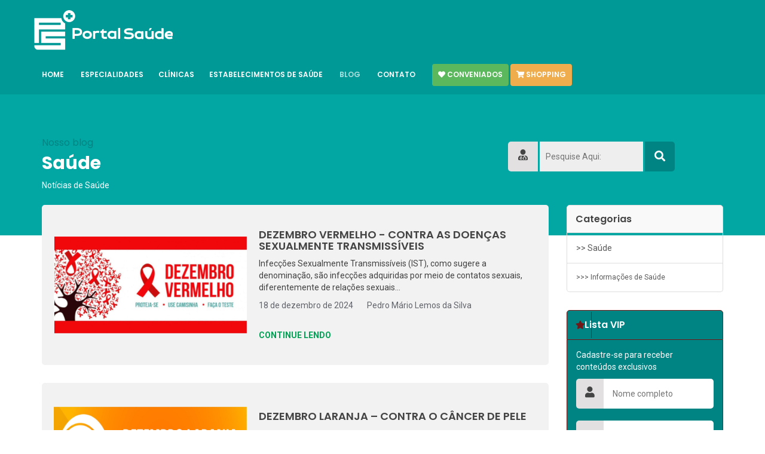

--- FILE ---
content_type: text/html; charset=UTF-8
request_url: https://www.portalsaude.com.br/artigos/saude
body_size: 50690
content:
    <!DOCTYPE html>
    <html lang="pt-br" itemscope itemtype="https://schema.org/WebSite">

    <head>
        <!-- Google Tag Manager -->
        <script>
            (function(w, d, s, l, i) {
                w[l] = w[l] || [];
                w[l].push({
                    'gtm.start': new Date().getTime(),
                    event: 'gtm.js'
                });
                var f = d.getElementsByTagName(s)[0],
                    j = d.createElement(s),
                    dl = l != 'dataLayer' ? '&l=' + l : '';
                j.async = true;
                j.src =
                    'https://www.googletagmanager.com/gtm.js?id=' + i + dl;
                f.parentNode.insertBefore(j, f);
            })(window, document, 'script', 'dataLayer', 'GTM-W8SLDT2');
        </script>
        <!-- End Google Tag Manager -->
        <meta charset="UTF-8">
        <meta name="mit" content="2017-12-12T01:33:15-02:00+31419">
        <meta name="viewport" content="width=device-width,initial-scale=1,maximum-scale=1.0,user-scalable=0">

        <title>Saúde - Portal Saúde</title>
        <meta name="description" content="Notícias de Saúde" />
        <meta name="robots" content="index, follow" />

        <link rel="base" href="https://www.portalsaude.com.br" />
        <link rel="include_path" href="https://www.portalsaude.com.br/themes/oficial" />
        <link rel="canonical" href="https://www.portalsaude.com.br/artigos/saude" />
                <link rel="alternate" type="application/rss+xml" href="https://www.portalsaude.com.br/rss.php" />
        <link rel="sitemap" type="application/xml" href="https://www.portalsaude.com.br/sitemap.xml" />
        
        <meta itemprop="name" content="Saúde - Portal Saúde" />
        <meta itemprop="description" content="Notícias de Saúde" />
        <meta itemprop="image" content="https://www.portalsaude.com.br/themes/oficial/images/default.jpg" />
        <meta itemprop="url" content="https://www.portalsaude.com.br/artigos/saude" />

        <meta property="og:type" content="article" />
        <meta property="og:title" content="Saúde - Portal Saúde" />
        <meta property="og:description" content="Notícias de Saúde" />
        <meta property="og:image" content="https://www.portalsaude.com.br/themes/oficial/images/default.jpg" />
        <meta property="og:url" content="https://www.portalsaude.com.br/artigos/saude" />
        <meta property="og:site_name" content="Portal Saúde" />
        <meta property="og:locale" content="pt_BR" />
        <meta property="article:author" content="https://www.facebook.com/" />
<meta property="article:publisher" content="https://www.facebook.com/facebook.com/siteportalsaude" />

        <meta property="twitter:card" content="summary_large_image" />
                <meta property="twitter:domain" content="https://www.portalsaude.com.br" />
        <meta property="twitter:title" content="Saúde - Portal Saúde" />
        <meta property="twitter:description" content="Notícias de Saúde" />
        <meta property="twitter:image" content="https://www.portalsaude.com.br/themes/oficial/images/default.jpg" />
        <meta property="twitter:url" content="https://www.portalsaude.com.br/artigos/saude" />

        <link rel="shortcut icon" href="https://www.portalsaude.com.br/themes/oficial/images/favicon.png" />
        <link href='https://fonts.googleapis.com/css?family=Poppins:100,200,300,400,500,600,700,900|Roboto:100,200,300,400,500,600,700,900' rel='stylesheet' type='text/css'>

        <!--
    <link rel="stylesheet" href="https://www.portalsaude.com.br/_cdn/bootcss/reset.css"/>
    -->
        <link rel="stylesheet" href="https://www.portalsaude.com.br/_cdn/bootcss/fonticon.css" />


        <!-- FONTAWESOME -->
        <link rel="stylesheet" href="https://use.fontawesome.com/releases/v5.7.1/css/all.css" integrity="sha384-fnmOCqbTlWIlj8LyTjo7mOUStjsKC4pOpQbqyi7RrhN7udi9RwhKkMHpvLbHG9Sr" crossorigin="anonymous">
        <!-- BOOTSTRAP -->
        <link rel="stylesheet" href="https://www.portalsaude.com.br/themes/oficial/assets/bootstrap/bootstrap.min.css" />
        <!-- SWIPER SLIDE -->
        <link rel="stylesheet" href="https://www.portalsaude.com.br/themes/oficial/assets/swiper/swiper.min.css" />
        <!-- MODAL VIDEO -->
        <link rel="stylesheet" href="https://www.portalsaude.com.br/themes/oficial/assets/modalvideo/css/modal-video.min.css">

        
        <link rel="stylesheet" href="https://www.portalsaude.com.br/themes/oficial/style.css?v=1.7"/>


        <!--[if lt IE 9]>
    <script src="https://www.portalsaude.com.br/_cdn/html5shiv.js"></script>
    <![endif]-->

        <script src="https://www.portalsaude.com.br/_cdn/jquery.js"></script>
        <script src="https://www.portalsaude.com.br/_cdn/jquery.pagination.js"></script>
        <script src="https://www.portalsaude.com.br/_cdn/workcontrol.js"></script>

        <!--<script data-ad-client="ca-pub-2963075817292455" async src="https://pagead2.googlesyndication.com/pagead/js/adsbygoogle.js"></script>-->
    </head>

    <body>
        <!-- Google Tag Manager (noscript) -->
        <noscript>
            <iframe src="https://www.googletagmanager.com/ns.html?id=GTM-W8SLDT2" height="0" width="0" style="display:none;visibility:hidden"></iframe>
        </noscript>
        <!-- End Google Tag Manager (noscript) -->
        <link rel='stylesheet' href='https://www.portalsaude.com.br/_cdn/widgets/bsaccount/account.css'/><script src="https://www.portalsaude.com.br/_cdn/jquery.form.js"></script><script src="https://www.portalsaude.com.br/_cdn/widgets/bsaccount/account.js"></script>
<!--START CUSTOM STYLE-->
<link rel="stylesheet" href="https://www.portalsaude.com.br/themes/oficial/assets/magazine/css/app.css"/>
<!--END CUSTOM STYLE-->

<header class="main_header magazine_header" style="position: sticky;top: 0;">
    <h1 class="site_title">Portal Saúde - Conectando você com os Profissionais da Saúde</h1>
    <div class="container">
        <div class="row" style="padding-bottom: 1em;">
            <div class="col-md-3 magazine_header_logo">
                <a href="https://www.portalsaude.com.br" title="Portal Saúde">
                    <img src="https://www.portalsaude.com.br/themes/oficial/images/logo_white.png"
                         alt="Portal Saúde"/>
                </a>
            </div>

                    </div>

        <div class="row main_menu" id="menu-wrap">
            <div class="col-sm-12 col-xs-12">
                <ul class="main_ul">
                    <li class="main_header_nav_item "><a
                                href="https://www.portalsaude.com.br"                                 title="Home">Home</a>
                    </li>

                    <!-- <li class="main_header_nav_item ">
                        <a                                 href="https://www.portalsaude.com.br/conta/login" title="Vip">Carteirinha Portal Saúde</a>
                    </li> -->

                    <li class='main_header_nav_item '><a href='javascript:void(0)'>Especialidades</a><ul class='main_header_nav_sub'><li class='main_header_nav_sub_item'><a href='https://www.portalsaude.com.br/especialidades/alergista-e-imunologista' >ALERGISTA e IMUNOLOGISTA</a></li><li class='main_header_nav_sub_item'><a href='https://www.portalsaude.com.br/especialidades/alergista-pediatrico' >ALERGISTA PEDIÁTRICO</a></li><li class='main_header_nav_sub_item'><a href='https://www.portalsaude.com.br/especialidades/anestesiologista' >ANESTESIOLOGISTA</a></li><li class='main_header_nav_sub_item'><a href='https://www.portalsaude.com.br/especialidades/angiorradiologista-e-cirurgiao-endovascular' >ANGIORRADIOLOGISTA E CIRURGIÃO ENDOVASCULAR</a></li><li class='main_header_nav_sub_item'><a href='https://www.portalsaude.com.br/especialidades/bucomaxilofacial' >BUCOMAXILOFACIAL</a></li><li class='main_header_nav_sub_item'><a href='https://www.portalsaude.com.br/especialidades/cardiologista' >CARDIOLOGISTA</a></li><li class='main_header_nav_sub_item'><a href='https://www.portalsaude.com.br/especialidades/cardiologista-pediatrica' >CARDIOLOGISTA PEDIÁTRICA</a></li><li class='main_header_nav_sub_item'><a href='https://www.portalsaude.com.br/especialidades/cirurgia-da-mao' >CIRURGIA DA MÃO</a></li><li class='main_header_nav_sub_item'><a href='https://www.portalsaude.com.br/especialidades/cirurgia-robotica' >CIRURGIA ROBÓTICA </a></li><li class='main_header_nav_sub_item'><a href='https://www.portalsaude.com.br/especialidades/cirurgiao-bariatrico' >CIRURGIÃO BARIÁTRICO</a></li><li class='main_header_nav_sub_item'><a href='https://www.portalsaude.com.br/especialidades/cirurgiao-da-mao-microcirurgia' >CIRURGIÃO DA MÃO/MICROCIRURGIA </a></li><li class='main_header_nav_sub_item'><a href='https://www.portalsaude.com.br/especialidades/cirurgiao-de-cabeca-e-pescoco' >CIRURGIÃO DE CABEÇA E PESCOÇO</a></li><li class='main_header_nav_sub_item'><a href='https://www.portalsaude.com.br/especialidades/cirurgiao-do-aparelho-digestivo' >CIRURGIÃO DO APARELHO DIGESTIVO</a></li><li class='main_header_nav_sub_item'><a href='https://www.portalsaude.com.br/especialidades/cirurgiao-geral' >CIRURGIÃO GERAL</a></li><li class='main_header_nav_sub_item'><a href='https://www.portalsaude.com.br/especialidades/cirurgiao-oncologico' >CIRURGIÃO ONCOLÓGICO </a></li><li class='main_header_nav_sub_item'><a href='https://www.portalsaude.com.br/especialidades/cirurgiao-pediatrico' >CIRURGIÃO PEDIÁTRICO</a></li><li class='main_header_nav_sub_item'><a href='https://www.portalsaude.com.br/especialidades/cirurgiao-plastico' >CIRURGIÃO PLÁSTICO</a></li><li class='main_header_nav_sub_item'><a href='https://www.portalsaude.com.br/especialidades/cirurgiao-toracico' >CIRURGIÃO TORÁCICO</a></li><li class='main_header_nav_sub_item'><a href='https://www.portalsaude.com.br/especialidades/cirurgiao-vascular' >CIRURGIÃO VASCULAR</a></li><li class='main_header_nav_sub_item'><a href='https://www.portalsaude.com.br/especialidades/clinica-medica' >CLÍNICA MÉDICA</a></li><li class='main_header_nav_sub_item'><a href='https://www.portalsaude.com.br/especialidades/clinico-a-geral' >CLÍNICO(A) GERAL</a></li><li class='main_header_nav_sub_item'><a href='https://www.portalsaude.com.br/especialidades/coloproctologista' >COLOPROCTOLOGISTA</a></li><li class='main_header_nav_sub_item'><a href='https://www.portalsaude.com.br/especialidades/dermatologista' >DERMATOLOGISTA</a></li><li class='main_header_nav_sub_item'><a href='https://www.portalsaude.com.br/especialidades/ecocardiografista' >ECOCARDIOGRAFISTA</a></li><li class='main_header_nav_sub_item'><a href='https://www.portalsaude.com.br/especialidades/ecodoppler-vascular' >ECODOPPLER VASCULAR</a></li><li class='main_header_nav_sub_item'><a href='https://www.portalsaude.com.br/especialidades/endocrinologista-e-metabologista' >ENDOCRINOLOGISTA E METABOLOGISTA </a></li><li class='main_header_nav_sub_item'><a href='https://www.portalsaude.com.br/especialidades/endocrinologista-pediatrico' >ENDOCRINOLOGISTA PEDIÁTRICO</a></li><li class='main_header_nav_sub_item'><a href='https://www.portalsaude.com.br/especialidades/endoscopia-digestiva' >ENDOSCOPIA DIGESTIVA</a></li><li class='main_header_nav_sub_item'><a href='https://www.portalsaude.com.br/especialidades/endoscopia-ginecologica' >ENDOSCOPIA GINECOLÓGICA</a></li><li class='main_header_nav_sub_item'><a href='https://www.portalsaude.com.br/especialidades/fonoaudiologia' >FONOAUDIOLOGIA </a></li><li class='main_header_nav_sub_item'><a href='https://www.portalsaude.com.br/especialidades/gastroenterologista' >GASTROENTEROLOGISTA</a></li><li class='main_header_nav_sub_item'><a href='https://www.portalsaude.com.br/especialidades/gastropediatra' >GASTROPEDIATRA </a></li><li class='main_header_nav_sub_item'><a href='https://www.portalsaude.com.br/especialidades/geriatra' >GERIATRA</a></li><li class='main_header_nav_sub_item'><a href='https://www.portalsaude.com.br/especialidades/ginecologista-obstetricia' >GINECOLOGISTA / OBSTETRÍCIA </a></li><li class='main_header_nav_sub_item'><a href='https://www.portalsaude.com.br/especialidades/hansenologo' >HANSENÓLOGO </a></li><li class='main_header_nav_sub_item'><a href='https://www.portalsaude.com.br/especialidades/hematologista' >HEMATOLOGISTA</a></li><li class='main_header_nav_sub_item'><a href='https://www.portalsaude.com.br/especialidades/hematologista-pediatra' >HEMATOLOGISTA PEDIATRA</a></li><li class='main_header_nav_sub_item'><a href='https://www.portalsaude.com.br/especialidades/hemodinamica-e-cardiologista-intervencionista' >HEMODINÂMICA E CARDIOLOGISTA INTERVENCIONISTA</a></li><li class='main_header_nav_sub_item'><a href='https://www.portalsaude.com.br/especialidades/hemoterapeuta' >HEMOTERAPEUTA </a></li><li class='main_header_nav_sub_item'><a href='https://www.portalsaude.com.br/especialidades/hepatologista-98' >HEPATOLOGISTA </a></li><li class='main_header_nav_sub_item'><a href='https://www.portalsaude.com.br/especialidades/infectologista' >INFECTOLOGISTA</a></li><li class='main_header_nav_sub_item'><a href='https://www.portalsaude.com.br/especialidades/intensivista-pediatrico' >INTENSIVISTA PEDIÁTRICO</a></li><li class='main_header_nav_sub_item'><a href='https://www.portalsaude.com.br/especialidades/mastologista' >MASTOLOGISTA</a></li><li class='main_header_nav_sub_item'><a href='https://www.portalsaude.com.br/especialidades/medicina-do-trabalho' >MEDICINA DO TRABALHO</a></li><li class='main_header_nav_sub_item'><a href='https://www.portalsaude.com.br/especialidades/medicina-intensiva' >MEDICINA INTENSIVA</a></li><li class='main_header_nav_sub_item'><a href='https://www.portalsaude.com.br/especialidades/medicina-legal-e-pericia-medica' >MEDICINA LEGAL E PERÍCIA MÉDICA</a></li><li class='main_header_nav_sub_item'><a href='https://www.portalsaude.com.br/especialidades/medico-do-trafego' >MÉDICO DO TRÁFEGO</a></li><li class='main_header_nav_sub_item'><a href='https://www.portalsaude.com.br/especialidades/medico-esportista' >Médico Esportista </a></li><li class='main_header_nav_sub_item'><a href='https://www.portalsaude.com.br/especialidades/medico-nuclear' >MÉDICO NUCLEAR</a></li><li class='main_header_nav_sub_item'><a href='https://www.portalsaude.com.br/especialidades/nefrologista' >NEFROLOGISTA</a></li><li class='main_header_nav_sub_item'><a href='https://www.portalsaude.com.br/especialidades/nefrologista-pediatrico' >NEFROLOGISTA PEDIÁTRICO</a></li><li class='main_header_nav_sub_item'><a href='https://www.portalsaude.com.br/especialidades/neonatologista' >NEONATOLOGISTA</a></li><li class='main_header_nav_sub_item'><a href='https://www.portalsaude.com.br/especialidades/neurocirurgiao' >NEUROCIRURGIÃO</a></li><li class='main_header_nav_sub_item'><a href='https://www.portalsaude.com.br/especialidades/neurofisiologista-clinico' >NEUROFISIOLOGISTA CLÍNICO</a></li><li class='main_header_nav_sub_item'><a href='https://www.portalsaude.com.br/especialidades/neurointervencionista' >NEUROINTERVENCIONISTA </a></li><li class='main_header_nav_sub_item'><a href='https://www.portalsaude.com.br/especialidades/neurologista' >NEUROLOGISTA</a></li><li class='main_header_nav_sub_item'><a href='https://www.portalsaude.com.br/especialidades/neurologista-pediatrico-a' >NEUROLOGISTA PEDIÁTRICO(A)</a></li><li class='main_header_nav_sub_item'><a href='https://www.portalsaude.com.br/especialidades/neuropediatra-cefaliatra' >NEUROPEDIATRA - CEFALIATRA </a></li><li class='main_header_nav_sub_item'><a href='https://www.portalsaude.com.br/especialidades/nutricionista' >NUTRICIONISTA</a></li><li class='main_header_nav_sub_item'><a href='https://www.portalsaude.com.br/especialidades/nutrologista' >NUTROLOGISTA </a></li><li class='main_header_nav_sub_item'><a href='https://www.portalsaude.com.br/especialidades/nutrologo-a' >NUTRÓLOGO(A)</a></li><li class='main_header_nav_sub_item'><a href='https://www.portalsaude.com.br/especialidades/odontologo-a' >ODONTÓLOGO(A)</a></li><li class='main_header_nav_sub_item'><a href='https://www.portalsaude.com.br/especialidades/oftalmologista' >OFTALMOLOGISTA</a></li><li class='main_header_nav_sub_item'><a href='https://www.portalsaude.com.br/especialidades/oncologista' >ONCOLOGISTA</a></li><li class='main_header_nav_sub_item'><a href='https://www.portalsaude.com.br/especialidades/oncologista-clinica' >ONCOLOGISTA CLÍNICA </a></li><li class='main_header_nav_sub_item'><a href='https://www.portalsaude.com.br/especialidades/oncologista-pediatrica' >ONCOLOGISTA PEDIÁTRICA</a></li><li class='main_header_nav_sub_item'><a href='https://www.portalsaude.com.br/especialidades/ondontologia-digital' >ONDONTOLOGIA DIGITAL</a></li><li class='main_header_nav_sub_item'><a href='https://www.portalsaude.com.br/especialidades/ortopedista-traumatologista' >ORTOPEDISTA / TRAUMATOLOGISTA</a></li><li class='main_header_nav_sub_item'><a href='https://www.portalsaude.com.br/especialidades/otorrinolaringologista' >OTORRINOLARINGOLOGISTA</a></li><li class='main_header_nav_sub_item'><a href='https://www.portalsaude.com.br/especialidades/patologista' >PATOLOGISTA</a></li><li class='main_header_nav_sub_item'><a href='https://www.portalsaude.com.br/especialidades/pediatra' >PEDIATRA</a></li><li class='main_header_nav_sub_item'><a href='https://www.portalsaude.com.br/especialidades/pneumologista' >PNEUMOLOGISTA</a></li><li class='main_header_nav_sub_item'><a href='https://www.portalsaude.com.br/especialidades/pneumologista-pediatrica' >PNEUMOLOGISTA PEDIÁTRICA</a></li><li class='main_header_nav_sub_item'><a href='https://www.portalsaude.com.br/especialidades/psicologo-a' >PSICÓLOGO(A)</a></li><li class='main_header_nav_sub_item'><a href='https://www.portalsaude.com.br/especialidades/psiquiatra' >PSIQUIATRA</a></li><li class='main_header_nav_sub_item'><a href='https://www.portalsaude.com.br/especialidades/psiquiatra-da-infancia-e-da-adolescencia' >PSIQUIATRA DA INFÂNCIA E DA ADOLESCÊNCIA</a></li><li class='main_header_nav_sub_item'><a href='https://www.portalsaude.com.br/especialidades/publicidades' >PUBLICIDADES</a></li><li class='main_header_nav_sub_item'><a href='https://www.portalsaude.com.br/especialidades/radiologista-e-diagnostico-por-imagem' >RADIOLOGISTA E DIAGNÓSTICO POR IMAGEM</a></li><li class='main_header_nav_sub_item'><a href='https://www.portalsaude.com.br/especialidades/radiologista-intervencionista-e-angiorradiologista' >RADIOLOGISTA INTERVENCIONISTA E ANGIORRADIOLOGISTA</a></li><li class='main_header_nav_sub_item'><a href='https://www.portalsaude.com.br/especialidades/radioterapeutas' >RADIOTERAPEUTAS</a></li><li class='main_header_nav_sub_item'><a href='https://www.portalsaude.com.br/especialidades/reumatologista' >REUMATOLOGISTA</a></li><li class='main_header_nav_sub_item'><a href='https://www.portalsaude.com.br/especialidades/telefone-uteis' >TELEFONE ÚTEIS</a></li><li class='main_header_nav_sub_item'><a href='https://www.portalsaude.com.br/especialidades/terapeuta-ocupacional' >TERAPEUTA OCUPACIONAL</a></li><li class='main_header_nav_sub_item'><a href='https://www.portalsaude.com.br/especialidades/ultrassonografista' >ULTRASSONOGRAFISTA</a></li><li class='main_header_nav_sub_item'><a href='https://www.portalsaude.com.br/especialidades/urologista' >UROLOGISTA</a></li></ul><li class='main_header_nav_item '><a  href='javascript:void(0)'>Clínicas</a><ul class='main_header_nav_sub'><li class='main_header_nav_sub_item'><a href='https://www.portalsaude.com.br/servicos/clinicas-de-alergia-e-imunologia' >Clínicas de Alergia e Imunologia</a></li><li class='main_header_nav_sub_item'><a href='https://www.portalsaude.com.br/servicos/clinicas-de-cardiologia' >Clínicas de Cardiologia</a></li><li class='main_header_nav_sub_item'><a href='https://www.portalsaude.com.br/servicos/clinicas-de-cirurgia-bariatrica-128' >Clínicas de Cirurgia Bariátrica</a></li><li class='main_header_nav_sub_item'><a href='https://www.portalsaude.com.br/servicos/clinicas-de-cirurgia-de-cabeca-e-pescoco' >Clínicas de Cirurgia de Cabeça e Pescoço</a></li><li class='main_header_nav_sub_item'><a href='https://www.portalsaude.com.br/servicos/clinicas-de-cirurgia-geral' >Clínicas de Cirurgia Geral</a></li><li class='main_header_nav_sub_item'><a href='https://www.portalsaude.com.br/servicos/clinicas-de-cirurgia-oncologica' >Clínicas de Cirurgia Oncológica</a></li><li class='main_header_nav_sub_item'><a href='https://www.portalsaude.com.br/servicos/clinicas-de-cirurgia-plastica' >Clínicas de Cirurgia Plástica</a></li><li class='main_header_nav_sub_item'><a href='https://www.portalsaude.com.br/servicos/clinicas-de-cirurgia-vascular' >Clínicas de Cirurgia Vascular</a></li><li class='main_header_nav_sub_item'><a href='https://www.portalsaude.com.br/servicos/clinicas-de-cuidados-paliativos' >Clínicas de Cuidados Paliativos</a></li><li class='main_header_nav_sub_item'><a href='https://www.portalsaude.com.br/servicos/clinicas-de-dermatologia' >Clínicas de Dermatologia</a></li><li class='main_header_nav_sub_item'><a href='https://www.portalsaude.com.br/servicos/clinicas-de-endocrinologia' >Clínicas de Endocrinologia</a></li><li class='main_header_nav_sub_item'><a href='https://www.portalsaude.com.br/servicos/clinicas-de-espacos-de-terapias-integradas' >Clínicas de Espaços de Terapias Integradas</a></li><li class='main_header_nav_sub_item'><a href='https://www.portalsaude.com.br/servicos/clinicas-de-estetica' >Clínicas de Estética</a></li><li class='main_header_nav_sub_item'><a href='https://www.portalsaude.com.br/servicos/clinicas-de-fisioterapia' >Clínicas de Fisioterapia</a></li><li class='main_header_nav_sub_item'><a href='https://www.portalsaude.com.br/servicos/clinicas-de-gastroenterologia-e-endoscopia-digestiva' >Clínicas de Gastroenterologia e Endoscopia Digestiva</a></li><li class='main_header_nav_sub_item'><a href='https://www.portalsaude.com.br/servicos/clinicas-de-geriatria' >Clínicas de Geriatria</a></li><li class='main_header_nav_sub_item'><a href='https://www.portalsaude.com.br/servicos/clinicas-de-ginecologia-e-obstetricia' >Clínicas de Ginecologia e Obstetrícia</a></li><li class='main_header_nav_sub_item'><a href='https://www.portalsaude.com.br/servicos/clinicas-de-hematologia-e-hemoterapia' >Clínicas de Hematologia e Hemoterapia</a></li><li class='main_header_nav_sub_item'><a href='https://www.portalsaude.com.br/servicos/clinicas-de-hiperbarica' >Clínicas de Hiperbárica</a></li><li class='main_header_nav_sub_item'><a href='https://www.portalsaude.com.br/servicos/clinicas-de-infectologia' >Clínicas de Infectologia</a></li><li class='main_header_nav_sub_item'><a href='https://www.portalsaude.com.br/servicos/clinicas-de-mastologia' >Clínicas de Mastologia</a></li><li class='main_header_nav_sub_item'><a href='https://www.portalsaude.com.br/servicos/clinicas-de-medicina-do-trabalho' >Clínicas de Medicina do Trabalho</a></li><li class='main_header_nav_sub_item'><a href='https://www.portalsaude.com.br/servicos/clinicas-de-medicina-do-trafego' >Clínicas de Medicina do Tráfego</a></li><li class='main_header_nav_sub_item'><a href='https://www.portalsaude.com.br/servicos/clinicas-de-medicina-nuclear-132' >Clínicas de Medicina Nuclear</a></li><li class='main_header_nav_sub_item'><a href='https://www.portalsaude.com.br/servicos/clinicas-de-nefrologia-115' >Clínicas de Nefrologia</a></li><li class='main_header_nav_sub_item'><a href='https://www.portalsaude.com.br/servicos/clinicas-de-neurologia' >Clínicas de Neurologia</a></li><li class='main_header_nav_sub_item'><a href='https://www.portalsaude.com.br/servicos/clinicas-de-odontologia' >Clínicas de Odontologia</a></li><li class='main_header_nav_sub_item'><a href='https://www.portalsaude.com.br/servicos/clinicas-de-oftalmologia' >Clínicas de Oftalmologia</a></li><li class='main_header_nav_sub_item'><a href='https://www.portalsaude.com.br/servicos/clinicas-de-oncologia' >Clínicas de Oncologia</a></li><li class='main_header_nav_sub_item'><a href='https://www.portalsaude.com.br/servicos/clinicas-de-ortopedia-e-traumatologia' >Clínicas de Ortopedia e Traumatologia</a></li><li class='main_header_nav_sub_item'><a href='https://www.portalsaude.com.br/servicos/clinicas-de-otorrinolaringologia' >Clínicas de Otorrinolaringologia</a></li><li class='main_header_nav_sub_item'><a href='https://www.portalsaude.com.br/servicos/clinicas-de-pediatria' >Clínicas de Pediatria</a></li><li class='main_header_nav_sub_item'><a href='https://www.portalsaude.com.br/servicos/clinicas-de-psicologia' >Clínicas de Psicologia </a></li><li class='main_header_nav_sub_item'><a href='https://www.portalsaude.com.br/servicos/clinicas-de-psiquiatria' >Clínicas de Psiquiatria</a></li><li class='main_header_nav_sub_item'><a href='https://www.portalsaude.com.br/servicos/clinicas-de-radiologia-diagnostico-por-imagem' >Clínicas de Radiologia Diagnóstico por Imagem</a></li><li class='main_header_nav_sub_item'><a href='https://www.portalsaude.com.br/servicos/clinicas-de-radioterapia' >Clínicas de Radioterapia </a></li><li class='main_header_nav_sub_item'><a href='https://www.portalsaude.com.br/servicos/clinicas-de-ultrassonografia' >Clínicas de Ultrassonografia</a></li><li class='main_header_nav_sub_item'><a href='https://www.portalsaude.com.br/servicos/clinicas-de-urologia' >Clínicas de Urologia</a></li><li class='main_header_nav_sub_item'><a href='https://www.portalsaude.com.br/servicos/clinicas-de-vacinacao' >Clínicas de Vacinação</a></li><li class='main_header_nav_sub_item'><a href='https://www.portalsaude.com.br/servicos/clinicas-medicas' >Clínicas Médicas</a></li></ul></li><li class='main_header_nav_item '><a  href='javascript:void(0)'>Estabelecimentos de Saúde</a><ul class='main_header_nav_sub'><li class='main_header_nav_sub_item'><a href='https://www.portalsaude.com.br/servicos/farmacia-de-manipulacao' >FARMÁCIA DE MANIPULAÇÃO</a></li><li class='main_header_nav_sub_item'><a href='https://www.portalsaude.com.br/servicos/farmacias-e-drogarias' >FARMÁCIAS E DROGARIAS</a></li><li class='main_header_nav_sub_item'><a href='https://www.portalsaude.com.br/servicos/hospitais-90' >Hospitais</a></li><li class='main_header_nav_sub_item'><a href='https://www.portalsaude.com.br/servicos/laboratorios-92' >Laboratórios</a></li></ul></li>                        <!--<li class="main_header_nav_item">-->
                        <!--    <a href="https://www.portalsaude.com.br/revista/noticias"-->
                        <!--       title="Notícias">-->
                        <!--        Notícias-->
                        <!--    </a>-->
                        <!--</li>-->
                                            <!--<li class="main_header_nav_item">-->
                        <!--    <a href="https://www.portalsaude.com.br/revista/eventos"-->
                        <!--       title="Eventos">-->
                        <!--        Eventos-->
                        <!--    </a>-->
                        <!--</li>-->
                                            <!--<li class="main_header_nav_item">-->
                        <!--    <a href="https://www.portalsaude.com.br/revista/classificados"-->
                        <!--       title="Classificados">-->
                        <!--        Classificados-->
                        <!--    </a>-->
                        <!--</li>-->
                    <li class='main_header_nav_item '><a class="active" href='https://www.portalsaude.com.br/artigos'>Blog</a><ul class='main_header_nav_sub'><li class='main_header_nav_sub_item'><a href='https://www.portalsaude.com.br/artigos/saude' >Saúde</a></li><li class='main_header_nav_sub_item'><a href='https://www.portalsaude.com.br/artigos/shopping' >Shopping</a></li></ul></li>                    <li class="main_header_nav_item"><a href="#" class="jwc_contact" title="Contato">Contato</a></li>
                    <link rel='stylesheet' href='https://www.portalsaude.com.br/_cdn/widgets/contact/contact.wc.css'/><script src='https://www.portalsaude.com.br/_cdn/widgets/contact/contact.wc.js'></script>
<div class="wc_contact_modal jwc_contact_modal">
    <article class="wc_contact_modal_content">
        <span class="wc_contact_close jwc_contact_close">X</span>
        <header>
            <h1><span>Fale Conosco:</span></h1>
        </header>
        <div class="wc_contact_error jwc_contact_error"></div>
        <form action="" class="jwc_contact_form" name="wc_send_contact" method="post" enctype="multipart/form-data">
            <div class="wc_contact_modal_form">
                <label>
                    <span class="wc_contact_modal_legend">Nome:</span>
                    <input type="text" name="nome" value="" placeholder="Informe seu Nome:" required/>
                </label>

                <label>
                    <span class="wc_contact_modal_legend">E-mail:</span>
                    <input type="email" name="email" value="" placeholder="Informe seu E-mail:" required/>
                </label>

                <label>
                    <span class="wc_contact_modal_legend">Telefone:</span>
                    <input type="text" class="formPhone" name="phone" value="" placeholder="Informe seu Telefone:" required/>
                </label>

                <label>
                    <span class="wc_contact_modal_legend">Mensagem:</span>
                    <textarea name="message" rows="3" placeholder="Deixe uma mensagem:" required></textarea>
                </label>
            </div>
            <div class="wc_contact_modal_button">
                <button class="btn btn_green">Enviar Contato</button>
                <img src="https://www.portalsaude.com.br/_cdn/widgets/contact/images/load.gif" alt="Aguarde, enviando contato!" title="Aguarde, enviando contato!"/>
            </div>
        </form>

        <div style="display: none;" class="wc_contant_sended jwc_contant_sended">
            <p class="h2"><span>&#10003;</span><br>Mensagem enviada com sucesso!</p>
            <p><b>Prezado(a) <span class="jwc_contant_sended_name">NOME</span>. Obrigado por entrar em contato,</b></p>
            <p>Informamos que recebemos sua mensagem, e que vamos responder o mais breve possível.</p>
            <p><em>Atenciosamente Portal Saúde.</em></p>
            <span class="btn btn_red jwc_contact_close" style="margin-top: 20px;">FECHAR</span>
        </div>
    </article>
</div>
                    <li class="partners">
                        <a href="https://www.portalsaude.com.br/conveniados" class="btn btn-success" title="Conveniados">
                            <i class="fa fa-heart"> </i>
                            Conveniados
                        </a>
                    </li>

                    <li class="partners1">
                        <a href="https://www.portalsaude.com.br/produtos" class="btn btn-warning" title="Shopping">
                            <i class="fa fa-shopping-cart"> </i>
                            Shopping
                        </a>
                    </li>
                </ul>
            </div>

            
        </div>

        <div class="navbar-header">
            <div id="menu-button" class="navbar-toggle collapsed">
                <span class="sr-only">Navegação Toogle</span>
                <span class="icon-bar top-bar"></span>
                <span class="icon-bar middle-bar"></span>
                <span class="icon-bar bottom-bar"></span>
            </div>
        </div>
    </div>
</header>

    <main>
        <section class="main_breadcrumb">
            <div class="container">
                <div class="row">
                    <div class="col-md-8">
                        <h1>Nosso blog</h1>
                        <h2>Saúde</h2>
                        <p>Notícias de Saúde</p>
                    </div>
                    <div class="col-md-4" style="margin-top: 15px; color: #0c0c0c">
                        <form name='search' action='' method='post'>
    <div class='icon'><i class='fa fa-user-md'></i></div>
    <input class="j-custom-select input-simulate max-width-60" name="s" placeholder="Pesquise Aqui:"/>
    <button><i class='fa fa-search'></i></button>
</form>                    </div>
                </div>
            </div>
        </section>
        <section class="page_blog">
            <div class="container">
                <div class="row">
                    <div class="col-md-9">
                        <div class="blog_listing">
                                                                <article class="blog_listing_item">
                                        <div class="blog_listing_item_cover" style="max-width: 40%;">
                                            <a href="https://www.portalsaude.com.br/artigo/dezembro-vermelho"
                                               title="Dezembro Vermelho - Contra as Doenças Sexualmente Transmissíveis">
                                                <img src="https://www.portalsaude.com.br/tim.php?src=uploads/images/2024/12/1734544355.jpg&w=800&h=400"
                                                     alt="Dezembro Vermelho - Contra as Doenças Sexualmente Transmissíveis"/>
                                            </a>
                                        </div>
                                        <div class="blog_listing_item_content">
                                            <a class="title" href="https://www.portalsaude.com.br/artigo/dezembro-vermelho"
                                               title="Dezembro Vermelho - Contra as Doenças Sexualmente Transmissíveis"><h3>Dezembro Vermelho - Contra as Doenças Sexualmente Transmissíveis</h3></a>
                                            <p>Infecções Sexualmente Transmissíveis (IST), como sugere a denominação, são infecções adquiridas por meio de contatos sexuais, diferentemente de relações sexuais...</p>
                                            <span>18 de dezembro de 2024</span>
                                            <span>Pedro Mário  Lemos da Silva</span>
                                            <a href="https://www.portalsaude.com.br/artigo/dezembro-vermelho">Continue Lendo</a>
                                        </div>
                                    </article>
                                                                    <article class="blog_listing_item">
                                        <div class="blog_listing_item_cover" style="max-width: 40%;">
                                            <a href="https://www.portalsaude.com.br/artigo/dezembro-laranja-contra-o-cancer-de-pele"
                                               title="DEZEMBRO LARANJA – CONTRA O CÂNCER DE PELE ">
                                                <img src="https://www.portalsaude.com.br/tim.php?src=uploads/images/2024/12/dezembro-laranja-contra-o-cancer-de-pele-1734544018.jpg&w=800&h=400"
                                                     alt="DEZEMBRO LARANJA – CONTRA O CÂNCER DE PELE "/>
                                            </a>
                                        </div>
                                        <div class="blog_listing_item_content">
                                            <a class="title" href="https://www.portalsaude.com.br/artigo/dezembro-laranja-contra-o-cancer-de-pele"
                                               title="DEZEMBRO LARANJA – CONTRA O CÂNCER DE PELE "><h3>DEZEMBRO LARANJA – CONTRA O CÂNCER DE PELE </h3></a>
                                            <p>TEMA DA CAMPANHA DESSE ANO DE 2024: CADA UM COM SUA PREVENÇÃO </p>
                                            <span>18 de dezembro de 2024</span>
                                            <span>Joelma Nascimento  Moreira de Oliveira</span>
                                            <a href="https://www.portalsaude.com.br/artigo/dezembro-laranja-contra-o-cancer-de-pele">Continue Lendo</a>
                                        </div>
                                    </article>
                                                                    <article class="blog_listing_item">
                                        <div class="blog_listing_item_cover" style="max-width: 40%;">
                                            <a href="https://www.portalsaude.com.br/artigo/cancer-de-prostata-64"
                                               title="Novembro Azul mês de campanha ao Câncer de Próstata">
                                                <img src="https://www.portalsaude.com.br/tim.php?src=uploads/images/2024/11/cancer-de-prostata-64-1731528706.jpg&w=800&h=400"
                                                     alt="Novembro Azul mês de campanha ao Câncer de Próstata"/>
                                            </a>
                                        </div>
                                        <div class="blog_listing_item_content">
                                            <a class="title" href="https://www.portalsaude.com.br/artigo/cancer-de-prostata-64"
                                               title="Novembro Azul mês de campanha ao Câncer de Próstata"><h3>Novembro Azul mês de campanha ao Câncer de Próstata</h3></a>
                                            <p>Câncer de Próstata</p>
                                            <span>13 de novembro de 2024</span>
                                            <span>Ronaldo Vasconcelos Alencar</span>
                                            <a href="https://www.portalsaude.com.br/artigo/cancer-de-prostata-64">Continue Lendo</a>
                                        </div>
                                    </article>
                                                                    <article class="blog_listing_item">
                                        <div class="blog_listing_item_cover" style="max-width: 40%;">
                                            <a href="https://www.portalsaude.com.br/artigo/outubro-rosa"
                                               title="Outubro Rosa">
                                                <img src="https://www.portalsaude.com.br/tim.php?src=uploads/images/2022/10/outubro-rosa-1665402441.png&w=800&h=400"
                                                     alt="Outubro Rosa"/>
                                            </a>
                                        </div>
                                        <div class="blog_listing_item_content">
                                            <a class="title" href="https://www.portalsaude.com.br/artigo/outubro-rosa"
                                               title="Outubro Rosa"><h3>Outubro Rosa</h3></a>
                                            <p>Observe seu corpo. Interprete os sinais. Priorize sua saúde e o seu bem-estar.</p>
                                            <span>05 de outubro de 2022</span>
                                            <span>Jose Carlos Morais  Magalhães</span>
                                            <a href="https://www.portalsaude.com.br/artigo/outubro-rosa">Continue Lendo</a>
                                        </div>
                                    </article>
                                                                    <article class="blog_listing_item">
                                        <div class="blog_listing_item_cover" style="max-width: 40%;">
                                            <a href="https://www.portalsaude.com.br/artigo/setembro-amarelo-mes-da-prevencao-do-suicidio"
                                               title="Setembro amarelo - mês da prevenção do suicídio">
                                                <img src="https://www.portalsaude.com.br/tim.php?src=uploads/images/2022/09/setembro-amarelo-mes-da-prevencao-do-suicidio-1664286510.png&w=800&h=400"
                                                     alt="Setembro amarelo - mês da prevenção do suicídio"/>
                                            </a>
                                        </div>
                                        <div class="blog_listing_item_content">
                                            <a class="title" href="https://www.portalsaude.com.br/artigo/setembro-amarelo-mes-da-prevencao-do-suicidio"
                                               title="Setembro amarelo - mês da prevenção do suicídio"><h3>Setembro amarelo - mês da prevenção do suicídio</h3></a>
                                            <p>Setembro Amarelo é o mês (de 1 a 30 de setembro) dedicado à prevenção do suicídio. Trata-se de uma campanha, que teve início no Brasil em 2015, e que visa conscientizar as pessoas sobre o suicídio, bem como evitar o seu acontecimento.</p>
                                            <span>27 de setembro de 2022</span>
                                            <span>Jose Carlos Morais  Magalhães</span>
                                            <a href="https://www.portalsaude.com.br/artigo/setembro-amarelo-mes-da-prevencao-do-suicidio">Continue Lendo</a>
                                        </div>
                                    </article>
                                <ul class="paginator"><li><a title="<<" href="https://www.portalsaude.com.br/artigos/saude/1"><<</a></li><li><span class="active">1</span></li><li><a title="Página 2" href="https://www.portalsaude.com.br/artigos/saude/2">2</a></li><li><a title="Página 3" href="https://www.portalsaude.com.br/artigos/saude/3">3</a></li><li><a title="Página 4" href="https://www.portalsaude.com.br/artigos/saude/4">4</a></li><li><a title=">>" href="https://www.portalsaude.com.br/artigos/saude/4">>></a></li></ul>                        </div>
                        
                        <div class="container gle_ss" > 
        
                            <!--<script async src="https://pagead2.googlesyndication.com/pagead/js/adsbygoogle.js?client=ca-pub-9602623892326191"-->
                                 <!--crossorigin="anonymous"></script>-->
                            <!-- ADS - horizontal -->
                            <ins class="adsbygoogle"
                                 style="display:block"
                                 data-ad-client="ca-pub-9602623892326191"
                                 data-ad-slot="9250967851"
                                 data-ad-format="auto"
                                 data-full-width-responsive="true"></ins>
                            <script>
                                 (adsbygoogle = window.adsbygoogle || []).push({});
                            </script>
                        
                    
                        </div>
                    </div>
                    <div class="col-md-3">
                        <aside class="sidebar">
    <!--    <div class="sidebar_item">-->
    <!--        <form name="search" action="" method="post">-->
    <!--            <input type="text" name="s" placeholder="Pesquise por artigos"/>-->
    <!--            <button><i class="fa fa-search"></i></button>-->
    <!--        </form>-->
    <!--    </div>-->
    <div class="sidebar_item">
        <div class="sidebar_item_header">
            <h4>Categorias</h4>
        </div>
        <div class="sidebar_item_content">
            <ul>
                <li><a href='https://www.portalsaude.com.br/artigos/saude' title='Saúde'>>> Saúde</a></li><li><a style='font-size: 0.85em' href='https://www.portalsaude.com.br/artigos/informacoes-de-saude' title='Informações de Saúde'>>>> Informações de Saúde</a></li>            </ul>
        </div>
    </div>
    <div class="sidebar_item feature">
        <div class="sidebar_item_header">
            <i class="fa fa-star"></i>
            <h4>Lista VIP</h4>
        </div>
        <div class="sidebar_item_content pd">
            <p>Cadastre-se para receber conteúdos exclusivos</p>
            <form name="account_form" action="" method="post" enctype="multipart/form-data">
                <input type="hidden" name="action" value="vip_create"/>
                <fieldset>
                    <span class="icon"><i class="fa fa-user"></i></span>
                    <input type="text" placeholder="Nome completo" name="user_name"/>
                </fieldset>
                <fieldset>
                    <span class="icon"><i class="fa fa-envelope"></i></span>
                    <input type="email" placeholder="Seu melhor e-mail" name="user_email"/>
                </fieldset>

                <div style="margin: 15px 0;" class="account_form_callback"></div>

                <button>Quero receber!</button>
            </form>
        </div>
    </div>
    <div class="sidebar_item">
        <div class="sidebar_item_header">
            <h4>Parceiros em Destaque</h4>
        </div>
        <div class="sidebar_item_content pd">
            
                            <div class='swiper-slide'>
                                <div class='listing_item'>
                                    <div class='listing_item_header'>
                                        <a href='https://www.portalsaude.com.br/servico/mauricio-casanova'>
                                            <img src='https://www.portalsaude.com.br/tim.php?src=uploads/services/2020/08/mauricio-casanova.jpeg&w=1600&h=800' alt='Maurício Casanova'/>
                                        </a>
                                    </div>
                                    <div class='listing_item_content'>
                                        <a href='https://www.portalsaude.com.br/servico/mauricio-casanova'><h3>Maurício Casanova</h3></a>
                                        <ul>
                                            <li><a href='https://www.portalsaude.com.br/servico/mauricio-casanova'><i class='fas fa-map-marker-alt'></i> Imperatriz - MA</a></li>
												<!--<li><a href='tel: (99) 3524-7335'><i class='fa fa-phone'></i> (99) 3524-7335</a></li>-->
                                        </ul>
                                    </div>
                                    <div class='listing_item_footer'>
                                        <a href='https://www.portalsaude.com.br/servico/mauricio-casanova'><i class='fa fa-info-circle'></i> Mais Informações</a>
                                    </div>
                                </div>
                            </div>        </div>
    </div>
</aside>                    </div>
                </div>
            </div>
        </section>
        <!--    -->    </main>

<!--START CUSTOM SCRIPTS-->
<script src="https://www.portalsaude.com.br/themes/oficial/assets/magazine/js/scripts.js"></script>
<!--END CUSTOM SCRIPTS-->

<div class="magazine_divider"></div>

<section class="recommend_ads magazine_footer_ads">
    <h1 class="section_title">Parceiros que indicamos para você</h1>
    <div class="container">
        <div class="slide_recommend magazine_footer_ads_slide">
            <div class="swiper-wrapper">
                
                                <div class='swiper-slide' data-swiper-autoplay='100000'>
                                    <a href='https://www.portalsaude.com.br/servico/top-med'><img src='https://www.portalsaude.com.br/tim.php?src=uploads/slide_footer/2020/10/top-med.png&w=800&h=400'/></a>
                                </div>
                                <div class='swiper-slide' data-swiper-autoplay='100000'>
                                    <a href='https://www.portalsaude.com.br/servico/leidiana-fortaleza'><img src='https://www.portalsaude.com.br/tim.php?src=uploads/slide_footer/2019/04/leidiana-fortaleza.png&w=800&h=400'/></a>
                                </div>
                                <div class='swiper-slide' data-swiper-autoplay='100000'>
                                    <a href='https://www.portalsaude.com.br/servico/clinica-da-pele'><img src='https://www.portalsaude.com.br/tim.php?src=uploads/slide_footer/2024/05/slide-clinica-da-pele-1716929594.png&w=800&h=400'/></a>
                                </div>            </div>
        </div>
    </div>
    
    
    <!--<div class="container gle_ss" > -->

    <!--    <script async src="https://pagead2.googlesyndication.com/pagead/js/adsbygoogle.js?client=ca-pub-9602623892326191"-->
    <!--         crossorigin="anonymous"></script>-->
        <!-- ADS - horizontal -->
    <!--    <ins class="adsbygoogle"-->
    <!--         style="display:block"-->
    <!--         data-ad-client="ca-pub-9602623892326191"-->
    <!--         data-ad-slot="9250967851"-->
    <!--         data-ad-format="auto"-->
    <!--         data-full-width-responsive="true"></ins>-->
    <!--    <script>-->
    <!--         (adsbygoogle = window.adsbygoogle || []).push({});-->
    <!--    </script>-->
    

    <!--</div>-->
</section>


<footer>
    <section class="credits">
        <h1 class="section_title">Portal Saúde - Conectando você com os Profissionais da Saúde</h1>
        <div class="container">
            <div class="row">
                <div class="col-md-12 text-center">
                    <p style="margin: 0"><img src="https://www.portalsaude.com.br/themes/oficial/images/logo.png"/><br>© 2026 Todos
                        os direitos reservados</p>
                </div>
            </div>
        </div>
    </section>
</footer>
<script data-ad-client="ca-pub-2963075817292455" async
        src="https://pagead2.googlesyndication.com/pagead/js/adsbygoogle.js"></script>
        <!-- GOOGLE ADSENSE -->
        <!--<script async src="https://pagead2.googlesyndication.com/pagead/js/adsbygoogle.js?client=ca-pub-9602623892326191" crossorigin="anonymous"></script>-->


        <!-- BOOTSTRAP -->
        <script src="https://www.portalsaude.com.br/themes/oficial/assets/bootstrap/bootstrap.min.js"></script>
        <!-- SWIPER SLIDE -->
        <script src="https://www.portalsaude.com.br/themes/oficial/assets/swiper/swiper.min.js"></script>
        <!-- MODAL VIDEO -->
        <script src="https://www.portalsaude.com.br/themes/oficial/assets/modalvideo/js/jquery-modal-video.min.js"></script>
        <script src="https://www.portalsaude.com.br/themes/oficial/assets/modalvideo/js/modal-video.min.js"></script>

        <script src="https://www.portalsaude.com.br/themes/oficial/scripts.js?v=1769614076"></script>
    </body>

    </html>


--- FILE ---
content_type: text/html; charset=utf-8
request_url: https://www.google.com/recaptcha/api2/aframe
body_size: 248
content:
<!DOCTYPE HTML><html><head><meta http-equiv="content-type" content="text/html; charset=UTF-8"></head><body><script nonce="twz9J-C297qRv8Ev10_o5Q">/** Anti-fraud and anti-abuse applications only. See google.com/recaptcha */ try{var clients={'sodar':'https://pagead2.googlesyndication.com/pagead/sodar?'};window.addEventListener("message",function(a){try{if(a.source===window.parent){var b=JSON.parse(a.data);var c=clients[b['id']];if(c){var d=document.createElement('img');d.src=c+b['params']+'&rc='+(localStorage.getItem("rc::a")?sessionStorage.getItem("rc::b"):"");window.document.body.appendChild(d);sessionStorage.setItem("rc::e",parseInt(sessionStorage.getItem("rc::e")||0)+1);localStorage.setItem("rc::h",'1769614079645');}}}catch(b){}});window.parent.postMessage("_grecaptcha_ready", "*");}catch(b){}</script></body></html>

--- FILE ---
content_type: text/css
request_url: https://www.portalsaude.com.br/themes/oficial/style.css?v=1.7
body_size: 40363
content:
body {
    font-size: 14px;
    font-family: 'Roboto';
    font-weight: 400;
    overflow-x: hidden;
}

img {
    max-width: 100%;
}

ul {
    margin: 0;
    padding: 0;
}

li {
    list-style: none;
}

h1, h2, h3 {
    font-family: 'Poppins';
    font-weight: bold;
    margin: 0;
}

form {
    position: relative
}

form .icon {
    border-top-left-radius: 5px;
    border-bottom-left-radius: 5px;
    background: #e2e0e0;
    padding: 10px;
    color: #444444;
    height: 50px;
    width: 50px;
    display: inline-block;
    text-align: center;
    vertical-align: middle;
    line-height: 26px;
    font-size: 18px;
}

form button {
    padding: 10px 15px;
    border-top-right-radius: 5px;
    border-bottom-right-radius: 5px;
    background: #008483;
    color: #fff;
    border: 0;
    height: 50px;
    width: 50px;
    vertical-align: middle;
    font-size: 18px;
}

form button:hover {
    background: #c1171c;
}

.input-simulate,
input,
select {
    height: 50px;
    vertical-align: middle;
}

.input-simulate,
input,
select,
textarea {
    background: #eeeeee;
    padding: 10px;
    outline: 0;
    border: 0;
}

.btn {
    padding: 15px 30px;
    border: 0;
    font-family: 'Poppins';
}

.btn-default {
    color: #000;
    font-weight: 500;
    background: #eaeaea;
}

.btn-default:hover,
.btn-default:focus {
    color: #000;
}

.main_subtitle {
    color: #008483;
    font-family: 'Poppins';
    margin-bottom: 10px;
    display: block;
}

.main_title {
    color: #444444;
    margin-bottom: 30px;
}

.search_slide {
    max-width: 60%;
}

.main_header {
    position: absolute;
    /*margin: 10px auto;*/
    left: 0;
    top: 0;
    right: 0;
    z-index: 1;
}

.main_header .logo {
    width: 300px;
}

.main_menu {
    position: relative;
    padding: 20px 0 0;
}

.main_menu li {
    display: inline-block;
    font-family: 'Poppins';
}

.main_menu li a {
    color: #ffffff;
    padding: 10px;
    text-transform: uppercase;
    opacity: 1;
    font-weight: 600;
    font-size: 0.85em;
}

.main_menu li a.active {
    opacity: 0.7;
}

.main_menu li:first-child a {
    padding-left: 0;
}

.main_menu li a:hover {
    text-decoration: none;
    opacity: 0.7;
}

.main_feature {
    padding: 220px 0;
    background: url(images/bg_main_feature.jpg) no-repeat;
    position: relative;
}

.main_feature_content {
    width: 60%;
}

.main_feature_content h1 {
    color: #fff;
}

.main_feature_content p {
    display: none;
}

.main_feature_content form .input-simulate,
.main_feature_content form input {
    width: 60%;
    margin: 0 -4px;
}

.main_feature_img {
    position: absolute;
    bottom: 0;
    right: 0;
}

.swiper-container {
    width: 100%;
    height: 100%;
}

.swiper-slide {
    display: -webkit-box;
    display: -ms-flexbox;
    display: -webkit-flex;
    display: flex;
    -webkit-box-pack: center;
    -ms-flex-pack: center;
    -webkit-justify-content: center;
    justify-content: center;
    -webkit-box-align: center;
    -ms-flex-align: center;
    -webkit-align-items: center;
    align-items: center;
}

.slide_primary .swiper-slide img {
    height: 100%;
}

.slide_primary .swiper-pagination.swiper-pagination-clickable.swiper-pagination-bullets {
    position: relative;
    margin-top: 10px;
    bottom: 0;
}

.slide_primary .swiper-pagination-bullet {
    background: #c1c1c1;
    opacity: 1;
}

.slide_primary .swiper-pagination-bullet-active {
    background: #00a154;
}

/*SWIPER NAVS GERAL*/
.swiper-pagination-bullet {
    width: 15px;
    height: 15px;
}

.partner_region {
    background: #00a154;
}

.partner_region_flex {
    display: flex;
    align-items: center;
}

.partner_region_flex h2 {
    color: #fff;
    margin: 0;
}

.partner_region_flex ul {
    margin-bottom: 0;
    padding: 0 0 0 30px;
}

.partner_region_flex ul li {
    display: inline-block;
}

.partner_region_flex ul li a {
    color: #fff;
    padding: 30px 20px;
    display: flex;
    align-items: center;
}

.partner_region_flex ul li a:hover {
    text-decoration: none;
    background: rgba(255, 255, 255, 0.2);
}

.partner_region_flex ul li a div {

}

.partner_region_flex ul li a div i {
    font-size: 30px;
    margin-right: 20px;
}

.partner_region_flex ul li a div h3 {
    font-size: 16px;
    text-transform: uppercase;
    margin: 0;
}

.partner_region_flex ul li a div span {
    display: block;
}

.main_slide_primary {
    background: #f9f9f9;
    padding: 50px 0;
    position: relative;
    z-index: 0;
}

.listing {
    padding: 80px 0;
}

.listing.distak {
    background-color: #FBFBFB;
}

.listing_item {
    width: 100%;
    margin-bottom: 30px;
    background-color: #FFF;
}

.listing_item_header {
    border-top: 1px solid #e8eaea;
    border-left: 1px solid #e8eaea;
    border-right: 1px solid #e8eaea;
    border-top-left-radius: 5px;
    border-top-right-radius: 5px;
}

.listing_item_header img {
    border-top-left-radius: 5px;
    border-top-right-radius: 5px;
}

.listing_item_content {
    border-left: 1px solid #e8eaea;
    border-right: 1px solid #e8eaea;
    padding: 20px;
}

.listing_item_content h3 {
    text-transform: uppercase;
    font-size: 16px;
    color: #444;
    min-height: 2.5em;
}

.listing_item_content ul {
    padding: 10px 0 0;
}

.listing_item_content ul li {
    margin-bottom: 10px;
}

.listing_item_content ul li a {
    color: #707070;
}

.listing_item_content ul li a:hover {
    text-decoration: none;
}

.listing_item_content ul li a i {
    color: #008340;
    width: 25px;
    text-align: center;
}

.listing_item_footer {
    width: 100%
}

.listing_item_footer a {
    background: #e8eaea;
    color: #707070;
    padding: 15px 20px;
    width: 100%;
    font-family: 'Poppins';
    display: block;
    text-transform: uppercase;
    letter-spacing: 1px;
    border-bottom-left-radius: 5px;
    border-bottom-right-radius: 5px;
}

.listing_item_footer a i {
    margin-right: 5px;
}

.listing_item_footer a:hover {
    text-decoration: none;
    background: #eee;
}

.video_listing {
    padding: 90px 0 120px;
    background: #444;
}

.video_listing_flex {
    display: flex;
}

.video_listing_content {
    min-width: 560px;
}

.video_listing_content h2 {
    color: #fff;
}

.video_listing_content p {
    color: #d8d8d8;
    font-size: 18px;
}

.video_listing_content .ctrl-slide {
    float: left;
    width: 100%;
}

.video_listing_content .ctrl-slide .arrows {
    font-size: 22px;
    margin-top: 30px;
    float: left;
    z-index: 1;
}

.video_listing_content .ctrl-slide .arrows .arrow-prev,
.video_listing_content .ctrl-slide .arrows .arrow-next {
    width: 50px;
    height: 50px;
    background: #fff;
    border-radius: 5px;
    text-align: center;
    display: inline-block;
    line-height: 50px;
    cursor: pointer;
}

.video_listing_content .swiper-pagination {
    float: right;
    color: #fff;
    position: relative;
    bottom: -50px;
    font-family: 'Poppins';
    font-size: 18px;
    z-index: 0;
    width: 200px;
}

.video_listing_slide {
    width: 60%;
    overflow: hidden;
}

.video_listing_slide a:hover {
    text-decoration: none;
}

.video_listing_slide span {
    background: #fff;
    padding: 10px 20px;
    font-family: 'Poppins';
    color: #008483;
    width: 100%;
    display: block;
}

.video_listing_slide span i {
    font-size: 12px;
    margin-right: 10px;
}

.get_affiliate {
    padding: 90px 0;
    position: relative;
    background: url(images/bg_affiliate.jpg) right top no-repeat;
    background-size: cover;
}

.get_affiliate .main_subtitle {
    color: #0dd4d4;
}

.get_affiliate .main_title {
    color: #fff;
}

.get_affiliate p {
    font-size: 18px;
    color: #fff;
    font-weight: 400;
    margin-bottom: 30px;
}

.get_affiliate_img {
    position: absolute;
    bottom: 0;
}

.get_affiliate_img img {
    width: 380px;
}

.get_affiliate .col-md-8 {
    position: unset;
}

.main_blog {
    text-align: center;
    padding: 60px 0;
}

.main_blog .main_title {
    margin-bottom: 15px;
}

.main_blog p {
    color: #7e7f7f;
    font-size: 18px;
    margin-bottom: 40px;
}

.main_blog_item {
    margin-bottom: 30px;
    background: #f2f2f2;
}

.main_blog_item_content {
    padding: 20px;
    text-align: left;
}

.main_blog_item_content .category {
    text-transform: uppercase;
    color: #878787;
    font-family: 'Poppins';
    margin-bottom: 10px;
    display: block;
}

.main_blog_item_content a:hover {
    text-decoration: none;
}

.main_blog_item_content h3 {
    color: #444444;
    font-size: 18px;
    text-transform: uppercase;
    font-weight: 500;
}

.main_blog_item_footer {
    text-align: left;
}

.main_blog_item_footer span {
    padding: 20px;
    color: #62646b;
    display: inline-block;
}

.main_blog_item_footer a {
    display: block;
    padding: 20px;
    width: 100%;
    color: #00a154;
    font-family: 'Poppins';
    text-transform: uppercase;
    border-top: 1px solid #ddd;
    font-weight: bold;
}

.main_blog_item_footer a:hover {
    text-decoration: none;
    background: #eee;
}

.recommend_ads {
    padding: 90px 0;
    background: #f9f9f9;
}

.recommend_ads .main_title {
    font-size: 1.4em;
    margin-bottom: 10px;
}

.recommend_ads p {
    color: #7e7f7f;
}

.recommend_ads .recom-slide {
    width: 100%;
}

.recommend_ads .recom-slide .arrows {
    font-size: 22px;
    margin-top: -60px;
    float: right;
    z-index: 1;
}

.recommend_ads .recom-slide .arrows .arrow-prev,
.recommend_ads .recom-slide .arrows .arrow-next {
    width: 50px;
    height: 50px;
    background: #eaeaea;
    border-radius: 5px;
    text-align: center;
    display: inline-block;
    line-height: 50px;
    cursor: pointer;
}

.recommend_ads .slide_recommend {
    margin-top: 50px;
}

.newsletter {
    padding: 90px 0;
    background: url(images/layers/2.png) #008483 no-repeat;
    background-size: cover;
}

.newsletter .main_subtitle {
    color: #fff;
}

.newsletter .main_title {
    color: #fff;
    width: 500px;
    margin-bottom: 10px;
}

.newsletter p {
    color: #fff;
    font-size: 18px;
    margin-bottom: 40px;
}

.newsletter form input {
    margin: 0 -4px;
    border-top-right-radius: 5px;
    border-bottom-right-radius: 5px;
}

.newsletter form fieldset {
    display: inline-block;
    margin-right: 10px;
}

.newsletter form button {
    background: #721717;
    width: auto;
    border-radius: 5px;
}

.newsletter form button:hover {
    background: #000;
}

.credits {
    padding: 20px 0;
}

.credits img {
    /*filter: grayscale(1);*/
    width: 150px;
}

/*.credits img:hover {*/
/*    filter: grayscale(0);*/
/*}*/

.credits p,
.credits span {
    color: #444444;
    font-family: 'Poppins';
}

.credits p {
    line-height: 30px;
}

.credits span {
    margin-right: 10px;
}

.social {
    display: inline-block;
}

.social li {
    display: inline-block;
}

.social li a {
    display: block;
    width: 22px;
    height: 22px;
    /*border: 1px solid #8e8e8e;*/
    color: #8e8e8e;
    text-align: center;
    /*border-radius: 50%;*/
    line-height: 30px;
}

.social li a:hover {
    color: #008483;
    border-color: #008483;
}

.main_breadcrumb {
    padding: 50px 0 50px;
    position: relative;
    /*background: url(images/bg_main_breadcrumb.jpg) no-repeat;*/
    /*background-size: cover;*/
    background-color: #02a7a3;
    color: #fff;
}

.main_breadcrumb h1 {
    font-size: 16px;
    font-weight: 400;
    color: #008483;
}

.main_breadcrumb h2 {
    margin: 10px 0;
}

.main_breadcrumb p {
    opacity: 1;
}

.main_breadcrumb.article a {
    color: #008483;
    font-family: 'Poppins';
    font-size: 16px;
    font-weight: 500;
    margin-right: 50px;
}

.main_breadcrumb.article h1 {
    font-size: 36px;
    font-weight: 600;
    color: #fff;
    margin: 10px 0;
}

.main_breadcrumb.article span {
    margin-right: 20px;
    opacity: 1;
}

.page_blog {
    padding: 0 0 90px;
    margin-top: -65px;
}

.blog_listing {
    position: relative;
}

.blog_listing_item {
    padding: 40px 20px;
    background: #f2f2f2;
    display: flex;
    align-items: center;
    align-content: center;
    margin-bottom: 30px;
    border-radius: 5px;
}

.blog_listing_item_cover {
    margin-right: 20px;
}

.blog_listing_item_content a.title {
    margin-top: 0;
}

.blog_listing_item_content a.title:hover {
    text-decoration: none;
}

.blog_listing_item_content h3 {
    color: #444;
    font-weight: 600;
    text-transform: uppercase;
    font-size: 18px;
}

.blog_listing_item_content p {
    color: #424242;
    margin: 10px 0;
}

.blog_listing_item_content span {
    color: #62646b;
    margin-right: 20px;
}

.blog_listing_item_content a {
    color: #00a154;
    display: block;
    text-transform: uppercase;
    font-weight: bold;
    margin-top: 30px;
}

.paginator {
    position: relative;
}

.paginator li {
    display: inline-block;
    margin-right: 10px;
}

.paginator li a,
.paginator li span {
    display: block;
    width: 40px;
    height: 40px;
    text-align: center;
    background: #c1c1c1;
    line-height: 40px;
    color: #444;
    border-radius: 50%;
}

.paginator li a:hover {
    text-decoration: none;
    background: #00a154;
    color: #fff;
}

.paginator li span {
    background: #00a154;
    color: #fff;
}

.sidebar {
    position: relative;
}

.sidebar_item {
    margin-bottom: 30px;
    position: relative;
}

.sidebar_item form {
    display: flex;
}

.sidebar_item form input {
    width: 100%;
    border-top-left-radius: 5px;
    border-bottom-left-radius: 5px;
    padding: 15px;
}

.sidebar_item_header {
    background: #f9f9f9;
    border: 1px solid #dddddd;
    border-top-left-radius: 5px;
    border-top-right-radius: 5px;
    padding: 1em;
}

.sidebar_item_header h4 {
    color: #444;
    font-family: 'Poppins';
    font-weight: 600;
    font-size: 16px;
    margin: 0;
}

.sidebar_item_content {
    border: 1px solid #dddddd;
    border-bottom-left-radius: 5px;
    border-bottom-right-radius: 5px;
    border-top: 0;
}

.sidebar_item_content.pd {
    padding: 15px;
}

.sidebar_item_content ul {
    position: relative;
    display: block;
    width: 100%;
}

.sidebar_item_content ul li {
    border-bottom: 1px solid #dddddd;
}

.sidebar_item_content ul li:last-child {
    border-bottom: 0;
}

.sidebar_item_content ul li a {
    width: 100%;
    padding: 15px;
    display: block;
    color: #5b5a5a;
}

.sidebar_item_content_benefits ul li a {
    width: 100%;
    padding: 15px;
    display: block;
    color: #fff;
}

.sidebar_item_content_benefits ul li a:hover {
    text-decoration: none;
}

.sidebar_item_content ul li a:hover {
    text-decoration: none;
}

.sidebar_item_content form {
    display: block;;
}

.sidebar_item_content form fieldset {
    margin-bottom: 10px;
}

.sidebar_item_content form span.icon {
    width: 20%;
    float: left;
}

.sidebar_item_content form input {
    width: 80%;
    float: left;
    border-top-left-radius: 0;
    border-bottom-left-radius: 0;
    border-top-right-radius: 5px;
    border-bottom-right-radius: 5px;
    background: #fff;
}

.sidebar_item_content form button {
    width: 100%;
    border-radius: 5px;
    background: #721717;
}

.sidebar_item_content form button:hover {
    background: #3e0e0e;
}

.feature .sidebar_item_header {
    background: #008483;
    border-color: #721717;
}

.feature .sidebar_item_content {
    background: #008483;
    border-color: #721717;
}

.feature .sidebar_item_header h4 {
    display: inline-block;
    color: #fff;
}

.feature .sidebar_item_header i {
    padding: 15px 10px 15px 15px; 
    margin: -15px;
    border-right: 1px solid #721717;
    color: #721717;
}

.feature .sidebar_item_content.pd {
    background: #008483;
    border-color: #721717;
}

.feature .sidebar_item_content.pd p {
    color: #fff;
}

.sidebar_item_content .slide_sidebar {
    overflow: hidden;
}

.sidebar_item_content .listing_item_content ul li {
    border: 0;
}

.sidebar_item_content .listing_item_content ul li a {
    padding: 5px;
}

.slide_recommend_sidebar {
    overflow: hidden;
}

.recom-slide_sidebar {
    width: 100%;
}

.recom-slide_sidebar .arrows {
    font-size: 22px;
    margin-top: -30px;
    float: right;
    z-index: 1;
}

.recom-slide_sidebar .arrows .arrow-prev,
.recom-slide_sidebar .arrows .arrow-next {
    width: 40px;
    height: 40px;
    background: #eaeaea;
    border-radius: 5px;
    text-align: center;
    display: inline-block;
    line-height: 40px;
    cursor: pointer;
}

.sidebar_item_title {
    margin-bottom: 20px;
}

.sidebar_item_title h4 {
    color: #444;
    font-family: 'Poppins';
    font-weight: 600;
    font-size: 16px;
    margin: 0;
}

.post_full {
    position: relative;
}

.post_full_cover img {
    border-top-left-radius: 5px;
    border-top-right-radius: 5px;
    width: 100%;
}

.post_full_content {
    width: 90%;
    margin: 0 auto;
    padding: 40px 0;
    color: #424242;
}

.post_full_content h2,
.post_full_content h3,
.post_full_content h4,
.post_full_content h5 {
    margin-bottom: 10px;
}

.post_full_content p {
    margin-bottom: 30px;
    font-size: 16px;
}

.post_full_content a {
    color: #00a154;
    font-weight: bold;
}

.post_full_author {
    background: #e8eaea;
    padding: 30px;
    display: flex;
    align-items: stretch;
}

.post_full_author_avatar {
    margin-right: 20px;
}

.post_full_author_avatar img {
    width: 70px;
    border-radius: 50%;
}

.post_full_author_content span {
    color: #757575;
}

.post_full_author_content p {
    font-family: 'Poppins';
    color: #444444;
    font-weight: bold;
    font-size: 18px;
}

.post_full_author_content a {
    display: block;
    color: #00a154;
    margin: 10px 0;
}

.post_full_comments {
    margin-top: 30px;
    position: relative;
}

.post_full_comments_header {
    background: #f9f9f9;
    border: 1px solid #ddd;
    border-top-left-radius: 5px;
    border-top-right-radius: 5px;
    padding: 15px;
}

.post_full_comments_header p {
    font-family: 'Poppins';
    font-size: 16px;
    color: #444;
    font-weight: 500;
    margin: 0;
}

.post_full_comments_content {
    border-left: 1px solid #ddd;
    border-right: 1px solid #ddd;
    border-bottom: 1px solid #ddd;
    border-bottom-left-radius: 5px;
    border-bottom-right-radius: 5px;
    padding: 15px;
}

.contact_form div {
    margin-bottom: 20px;
    display: flex;
}

.contact_form input {
    width: 100%;
}

.contact_form input,
.contact_form textarea {
    background: #fff;
    border: 1px solid #e2e0e0;
}

.contact_form textarea {
    width: 100%;
    border-radius: 5px;
    padding: 15px;
}

.contact_form button {
    width: auto;
}

/*RESPONSIVO*/
@media (max-width: 1366px) {
    .main_feature_img {
        right: -80px;
    }
}

@media (max-width: 1024px) {
    .main_feature {
        padding: 200px 0;
    }

    .main_feature_img {
        right: -350px;
    }

    .slide_primary {
        width: 100%;
    }

    .slide_primary .swiper-slide img {
        height: auto;
    }

    .main_feature_form {
        width: 100%;
    }

    .main_feature_form form {
        width: 92%;
        margin: 30px;
    }

    .video_listing_content {
        min-width: 55%;
    }

    .get_affiliate .col-md-4 {
        width: 60%;
    }

    .get_affiliate_img {
        right: 0;
    }

    .credits .col-md-4 {
        width: 33%;
        float: left;
    }
}

@media (max-width: 768px) {
    .main_feature {
        padding: 200px 0;
    }

    .main_feature_content p {
        width: 80%;
    }

    .main_feature_img {
        right: -530px;
    }

    .listing .col-md-4 {
        width: 50%;
        float: left;
    }

    .main_blog .col-md-4 {
        width: 50%;
        float: left;
    }
}

@media (max-width: 768px) {
    body.menu-active {
        overflow: hidden
    }

    body.menu-active:before {
        content: '';
        position: absolute;
        width: 100% !important;
        height: 100vh !important;
        background: rgba(2, 37, 24, 0.8);
        top: 0;
        z-index: 1;
    }

    .navbar-header {
        margin-left: 20px;
    }

    .navbar-toggle {
        display: block;
        margin: 0;
        cursor: pointer;
        z-index: 3;
        position: absolute;
        top: 15px;
        right: 15px;
    }

    .navbar-toggle .icon-bar {
        background: #fff;
    }

    .navbar-toggle .top-bar {
        transform: rotate(45deg);
        transform-origin: 10% 10%
    }

    .navbar-toggle .middle-bar {
        opacity: 0
    }

    .navbar-toggle .bottom-bar {
        transform: rotate(-45deg);
        transform-origin: 10% 90%
    }

    .navbar-toggle.collapsed .top-bar {
        transform: rotate(0)
    }

    .navbar-toggle.collapsed .middle-bar {
        opacity: 1
    }

    .navbar-toggle.collapsed .bottom-bar {
        transform: rotate(0)
    }

    .navbar-left,
    .navbar-right {
        float: none !important
    }

    .main_menu {
        display: none;
    }

    .main_menu.menu-open {
        height: 100vH;
        width: 280px;
        display: block;
        background: #008483;
        position: absolute;
        top: 0;
        left: 0;
        z-index: 3;
        margin-top: -10px;
        padding: 0;
        overflow: auto;
    }

    .main_menu.menu-open li {
        display: block;
    }

    .main_menu.menu-open li a {
        display: block;
        width: 100%;
        padding: 20px;
        color: #fff;
    }

    .main_menu.menu-open .main_header_nav_sub_item a {
        color: #008483;
    }

    .main_menu.menu-open li a:hover {
        background: rgba(255, 255, 255, 0.2);
    }

    .main_header .logo {
        width: 100px;
    }

    .navbar-header {
        margin-right: 0;
        flex: 1;
    }

    .main_feature {
        padding: 100px 0;
    }

    .main_feature_content {
        width: 100%;
    }

    .main_feature_content p {
        width: 50%;
        font-size: .6em;
    }

    .search_slide {
        text-align: center;
        max-width: 100%;
    }

    .main_feature_content form {
        width: 100%;
    }

    .main_feature_content form input {
        height: 40px;
        width: 80%;
    }

    .main_feature_content form .icon,
    .main_feature_content form button {
        height: 50px;
        width: 12%;
        line-height: 20px;
        padding: 10px 0;
        border-radius: 0;
    }

    .main_feature_img {
        display: none;
    }

    .form_slide {
        background-color: #008383;
        position: inherit !important;
        bottom: 0;
        left: 0;

    }

    .main_feature_form form {
        margin: 15px;
    }

    .swiper-button-next {
        height: 20px;
        margin-top: -8px;
    }

    .swiper-button-prev {
        height: 20px;
        margin-top: -8px;
    }

    .slide_primary .swiper-pagination.swiper-pagination-clickable.swiper-pagination-bullets {
        display: none;
    }

    .listing {
        padding: 30px;
    }

    .video_listing {
        padding: 30px 0 20px 0;
    }

    .video_listing_content .ctrl-slide .arrows {
        margin-top: 0;
    }

    .video_listing_content .swiper-pagination {
        width: 100%;
        bottom: -30px;
    }

    .main_title {
        font-size: 0.4em;
    }

    .partner_region {
        padding: 15px 0;
    }

    /*.main_slide_primary {*/
    /*    display: none;*/
    /*}*/
    .partner_region_flex {
        flex-wrap: wrap;
        justify-content: center;
    }

    .partner_region_flex h2 {
        font-size: 1em;
    }

    .partner_region_flex ul li a div h3 {
        font-size: .6em;
    }

    .partner_region_flex ul {
        padding: 0;
        margin-top: 30px;
    }

    .partner_region_flex ul li a {
        padding: 10px;
    }

    .listing .col-md-4 {
        width: 100%;
        float: none;
    }

    .video_listing_flex {
        flex-wrap: wrap;
    }

    .video_listing_content {
        min-width: 100%;
    }

    .video_listing_slide {
        width: 100%;
        margin-top: 40px;
    }

    .get_affiliate .col-md-4 {
        width: 100%;
    }

    .get_affiliate_img img {
        width: 160px;
    }

    .main_blog .col-md-4 {
        width: 100%;
        float: none;
    }

    .newsletter .main_title {
        width: 100%;
    }

    .newsletter form fieldset {
        display: block;
        width: 100%;
        margin-bottom: 10px;
    }

    .newsletter form input {
        width: 82%;
    }

    .newsletter form button {
        width: 100%;
    }

    .credits,
    .credits .text-right {
        text-align: center;
    }

    .credits .col-md-4 {
        width: 100%;
        float: none;
    }

    .main_breadcrumb {
        padding: 100px 0 50px;
    }

    .blog_listing_item {
        flex-wrap: wrap;
        padding: 20px;
    }

    .blog_listing_item_cover {
        margin-right: 0;
        margin-bottom: 20px;
    }

    .sidebar {
        margin-top: 30px;
    }

    .main_breadcrumb.article a {
        display: block;
        margin: 0;
    }

    .post_full_content {
        width: 100%;
    }
}

/* AD SUITE */
.site_title {
    position: absolute;
    text-indent: -99999px !important;
}

.fontzero {
    display: none;
    position: absolute;
    text-indent: -99999px !important;
}

.page_account select,
.wc_contact_modal_form select,
.page_account textarea,
.wc_contact_modal_form textarea,
.page_account input,
.wc_contact_modal_form input {
    width: 100%
}

.page_account button,
.wc_contact_modal_button button {
    width: auto !important;
}

.page_account button:focus,
.wc_contact_modal_button button:focus,
.page_account button:hover,
.wc_contact_modal_button button:hover {
    /*color: #FFFFFF;*/
}

.slide_infos {
    position: absolute;
    top: 35%;
    left: 5%;
}

.wc_slide_pager {
    right: initial !important;
    left: 5% !important;
}

.form_slide {
    margin: 2em auto  0;
    width: 75%;
    text-align: center;
}

.form_slide .search_slide {
    max-width: 100%;
}

.account_form_callback {
    display: none;
    padding: 2em;
    background-color: #009d59;
    color: #FFFFFF;
    font-family: 'Poppins';
}

.page_account {
    font-family: 'Poppins';
}

.marginzeroauto {
    margin: 0 auto;
}

.clear {
    clear: both;
}

.input-simulate .selectivity-single-select {
    background: none;
    min-height: initial;
    border: none;
}

.input-simulate .selectivity-single-selected-item {
    font-size: 1em;
}

.max-width-60 {
    max-width: 70%;
}

.jwc_select {
    border: 2px solid #FFF;
}

.jwc_select:hover {
    border: 2px solid green;
}


.main_header_nav_sub_item {
    float: left;
    width: 100%;
}

.desktop {
    display: inline-block !important;
}

.cellphone {
    display: none !important;
}

.main_header_nav_sub_item a:hover {
    color: #00a829;
}

@media (max-width: 768px) {
    .main_header_nav_sub {
        padding: 0 !important;
    }

    .main_header_nav_sub_item a {
        padding: 15px !important;
        padding-left: 35px !important;
    }

    .main_header_nav_sub {
        padding: 0 !important;
    }

    .main_header_nav_sub_item a {
        padding: 15px !important;
        padding-left: 35px !important;
    }

    /* SUB-MENU */
    .main_header_nav_sub {
        float: left;
        width: 100%;
        padding: 10px;
        background: #f6f6f6;
    }

    .main_header_nav_sub_item {
        float: left;
        width: 100%;
    }

    .main_header_nav_sub_item a {
        float: left;
        width: 100%;
        padding: 15px !important;
        text-transform: uppercase;
        text-decoration: none;
        color: #7da501;
        font-size: 0.8em;
    }

    .main_header_nav_sub_item a:hover {
        background: #e0e0e0;
        color: #333;
    }
}

@media (min-width: 968px) {
    .cellphone {
        display: none !important;
    }

    .desktop {
        display: inline-block !important;
    }

    /*SUB-MENU*/
    .main_header_nav_sub {
        display: none;
        position: absolute;
        top: 100%;
        left: 0;
        width: calc(100% + 120px);
        text-align: left;
        z-index: 99;
        max-height: 60vh;
        overflow-x: hidden;
    }

    .main_header_nav_item:hover .main_header_nav_sub,
    .main_header_nav_item > a:hover .main_header_nav_sub {
        display: block;
        -webkit-box-shadow: 0px 4px 6px -1px #2f2f2f;
        -moz-box-shadow: 0px 4px 6px -1px #2f2f2f;
        box-shadow: 0px 4px 6px -1px #2f2f2f;
    }

    .main_header_nav_item {
        position: relative;
    }

    .main_header_nav_item:hover .main_header_nav_sub::before {
        content: '';
        position: absolute;
        top: -8px;
        right: calc(50% + -8px);
        border-bottom: 8px solid #33414c;
        border-right: 8px solid transparent;
        border-left: 8px solid transparent;
    }

    .main_header_nav_item:hover .main_header_nav_sub,
    .main_header_nav_item > a:hover .main_header_nav_sub {
        display: block;
        -webkit-box-shadow: -5px 10px 15px -6px #444;
        -moz-box-shadow: -5px 10px 15px -6px #444;
        box-shadow: -5px 10px 15px -6px #444;
    }

    .main_header_nav_item:hover .main_header_nav_sub::before {
        content: '';
        position: absolute;
        top: 2px;
        left: 15px;
        border-bottom: 8px solid #fff;
        border-right: 8px solid transparent;
        border-left: 8px solid transparent;
        right: auto;
    }

    .main_header_nav_sub_item {
        width: 100%;
    }

    .main_header_nav_sub_item.error {
        margin-top: 10px;
    }

    .main_header_nav_sub_item.error > div {
        margin-bottom: 0;
    }

    .main_header_nav_sub_item a {
        float: left;
        width: 100%;
        background: #ffffff;
        text-decoration: none;
        font-size: .875em;
        padding: 15px !important;
        color: #111433 !important;
        border-bottom: 1px solid #ebebeb;
        opacity: 1 !important;
    }

    .main_header_nav_sub_item:not(.cta) a:hover {
        box-shadow: inset 2px 0 0 #00a829;
        color: #00a829 !important;
        background: #fff;
    }

    .main_header_nav_sub_item:first-child a {
        border-top: 2px solid #fff;
        border-top-left-radius: 2px;
        border-top-right-radius: 2px;
        margin-top: 10px;
    }

    .main_header_nav_sub_item.cta a {
        background: #fff;
        font-weight: bold;
        text-transform: uppercase;
        border: 1px solid #ccc;
        font-size: .8em;
        padding: 10px 15px;
    }

    .main_header_nav_sub_item.cta a:hover {
        border-left: 1px solid transparent;
    }
}

@media (max-width: 768px) {
    .desktop {
        display: none !important;
    }

    .cellphone {
        display: inline-block !important;
    }

    .main_menuHeader {
        padding-bottom: 0;
    }

    .mobile_action {
        right: 2.5%;
    }

    /* conteudo do menu */
    .main-head .head-top,
    .head-infor_top {
        text-align: center;
    }

    .head-infor_top {
        margin: 20px 0;
        padding-left: 45px !important;
    }

    .head-infor_top .top-ou {
        padding: 2px 0;
        margin: 8px 15px;
    }

    .main_menu > ul {
        padding-bottom: 50px;
    }

    .main_menu img {
        margin-bottom: 10px;
    }

    .main_menu .main_header_nav_item > a {
        height: auto;
        line-height: inherit;
        border-right: none;
        float: none;
    }

    .main_menu .main_header_nav_item:last-child > a {
        border: none;
    }

    .main_header_nav_sub {
        float: none;
    }

    .main_header_nav_sub::after {
        content: '';
        display: block;
        clear: both;
    }

    .main_header_nav_sub_item {
        width: 100%;
        float: none !important;
    }

    .paginator li a,
    .paginator li span {
        display: block;
        width: 25px;
        height: 25px;
    }

    .main_header_nav_sub_item a {
        float: none;
        width: 100%;
        padding: 15px;
        text-transform: uppercase;
        text-decoration: none;
        color: #7da501;
        font-size: 0.8em;
    }

    .main_header_nav_sub_item a:hover {
        background: #e0e0e0;
        color: #333;
    }
}

.trigger {
    display: block;
    width: 100%;
    padding: 15px;
    background: #333;
    font-size: 0.9em;
    color: #fff;
    margin-bottom: 20px;
}

.trigger p {
    margin-top: 8px;
}

.trigger_success {
    background-color: #00B494;
}

.trigger_info {
    background-color: #0E96E5;
}

.trigger_alert {
    background-color: #FAAD50;
}

.trigger_error {
    background-color: #F45563;
}

.trigger_none {
    margin-bottom: 0;
}

.service-flag {
    position: absolute;
    top: -5px;
    right: -2px;
    padding: 5px;
    background-color: #5CB85C;
    color: #FFF;
    text-decoration: none;
    transition: all ease-in 0.3s;
}

.service-flag:hover {
    background-color: #109896;
    color: #DDDDDD;
    text-decoration: none;
}

@media (max-width: 768px) {
    .main_menu.menu-open li.partners {
        
        z-index: 99998;
        bottom: 4.5em;
        width: 70%;
        padding-bottom: 1em;
       position: fixed;
    }

    .main_menu.menu-open li.partners1 {
        
        z-index: 99999;
        bottom: 0;
        width: 70%;
        padding-bottom: 1em;
        position: fixed;
       
    }

}

@media (max-width: 1023px) {
    .convenant-img {
        display: none;
    }
}






.magazine_news_post {
  position: relative;
  padding: 1em 0;
  border-bottom: 1px solid #DDDDDD;
  margin-bottom: 1em;
  font-size: 0.85em;
}


    @media (max-width: 767px) {
        .magazine_news_post_cover {
            margin-bottom: 1em;
        }
    }

h1 {
    font-size: 2em;
    margin: 0.5em 0;
}

p {
    font-size: 1em;
  }

.mb_block{
    display: none !important;
}


  @media (max-width: 991px) {
      .magazine_sidebar {
        display: block !important;
        
     }

      .mb_none{
        display: none !important;
    }

    .mb_block{
        display: block !important;
    }

    .sidebar_item {
        position: relative;
    }
    
    .sidebar_item form {
        display: flex;
    }
    
    .sidebar_item form input {
        width: 100%;
        border-top-left-radius: 5px;
        border-bottom-left-radius: 5px;
        padding: 0px;
    }
    
    .sidebar_item_header {
        background: #f9f9f9;
        border: 1px solid #dddddd;
        border-top-left-radius: 5px;
        border-top-right-radius: 5px;
        padding: 1em;
        margin-top: 1em;
        
    }
    
    .sidebar_item_header h4 {
        color: #444;
        font-family: 'Poppins';
        font-size: 16px;
        margin: 0;
    }
    
    .sidebar_item_content {
        border: 1px solid #dddddd;
        border-bottom-left-radius: 5px;
        border-bottom-right-radius: 5px;
        border-top: 0;
    }

}



.btn-whats {
    display: inline-block;
    border: 1px solid #28a745; /* Cor inicial da borda */
    padding: 10px;
    text-decoration: none; /* Remove o sublinhado */
    animation: border-pulse 1.5s infinite;
}

@keyframes border-pulse {
    0% {
        border-color: #28a745;
        box-shadow: 0 0 10px #28a745;
    }
    50% {
        border-color: #5cb85c;
        box-shadow: 0 0 20px #5cb85c;
    }
    100% {
        border-color: #28a745;
        box-shadow: 0 0 10px #28a745;
    }
}

/* Estilo geral */
.jwc_lead {
    display: inline-block; /* Garante que seja tratado como elemento em linha */
    margin-left: 0; /* Remove qualquer margem definida para a esquerda */
    width: 100% !important;
}

/* Centralizar para tablets e smartphones */
@media screen and (max-width: 768px) {
    .jwc_lead {
        display: block; /* Faz o botão ocupar toda a largura do container */
        margin: 0 auto; /* Centraliza horizontalmente */
        text-align: center; /* Alinha o texto dentro do botão, se necessário */
    }
}




.carousel-container {
    max-width: 1200px;
    margin: 2em auto;
    overflow: hidden;
    background: white;
    padding: 1em;
}

.carousel {
    display: flex;
    transition: transform 0.3s ease-in-out;
}

.carousel-item {
    flex: 0 0 35%;
    box-sizing: border-box;
    padding: 15px;
    text-align: center;
    border: 1px solid #ddd;
    border-radius: 10px;
    background-color: #fff;
    box-shadow: 0 2px 2px rgba(0, 0, 0, 0.1);
    margin: 0.6em;
    min-height:330px;
    max-height: 350px;
}


.carousel-item img {
    width: 100%;
    border-radius: 8px 8px 0px 0px;
}

.carousel-item .content{
    min-height: 20px;
}
.carousel-item h3 {
    font-size: 1em;
    margin: 10px 0 5px;
    color: #333;
}

.carousel-item p {
    font-size: 14px;
    color: #777;
    margin: 5px 0 15px;
}

.carousel-item .button {
    background-color: #28a745;
    color: white;
    border: none;
    padding: 10px 15px;
    border-radius: 5px;
    cursor: pointer;
    transition: background-color 0.2s;
    text-decoration: none;
}

.carousel-item .button:hover {
    background-color: #218838;
}


/* PAGE SHOPPING */
.carousel-container_shop {
    max-width: 1200px;
    margin: 1em auto;
    overflow: hidden;
    background: white;
    padding: 1em;
}

.carousel_shop {
    display: flex;
    transition: transform 0.3s ease-in-out;
}

.carousel-item_shop {
    flex: 0 0 33%;
    box-sizing: border-box;
    padding: 15px;
    text-align: center;
    border: 1px solid #ddd;
    border-radius: 10px;
    background-color: #fff;
    box-shadow: 0 2px 2px rgba(0, 0, 0, 0.1);
    margin: 0.2em;
    margin-bottom: 0.1em;
}


.carousel-item_shop img {
    width: 100%;
    height: 250px;
    object-fit: cover;
    border-radius: 8px;
}

.carousel-item_shop .content{
    min-height: 0px;
}
.carousel-item_shop h3 {
    font-size: 1em;
    margin: 10px 0 5px;
    color: #333;
}

.carousel-item_shop p {
    font-size: 14px;
    color: #777;
    margin: 5px 0 15px;
}

.carousel-item_shop .button {
    background-color: #28a745;
    color: white;
    border: none;
    padding: 10px 15px;
    border-radius: 5px;
    cursor: pointer;
    transition: background-color 0.2s;
    text-decoration: none;
}

.carousel-item_shop .button:hover {
    background-color: #218838;
}




/* Botões de navegação fora do contêiner */
.carousel-nav {
    display: flex;
    justify-content: center;
   
}

.carousel-nav-btn {
    background-color: transparent;
    color: #333;
    border: 1px solid #ddd;
    padding: 10px 20px;
    cursor: pointer;
    border-radius: 5px;
    font-size: 16px;
    transition: background-color 0.2s, color 0.2s;
}

.carousel-nav-btn:hover {
    background-color: #28a745;
    color: white;
}

.carousel-control:hover {
    background-color: #28a745;
    color: white;
}

/* Responsividade */
@media (max-width: 768px) {
    .carousel-item {
        flex: 0 0 50%;
    }
    .carousel-item .content{
        min-height: 50px;
    }
}

@media (max-width: 480px) {
    .carousel-item {
        flex: 0 0 100%;
    }
    .carousel-item .content{
        min-height: 60px;
    }

    .carousel-item img {
        width: 100%;
        height: auto;
        object-fit: cover;
        border-radius: 4px;
    }
}



/* PAGINA DE PRODUTO SHOPPING */

.container1 {
    display: flex;
    max-width: 1200px;
    margin: 20px auto;
    gap: 20px;
}
.sidebar1 {
    width: 25%;
    background: white;
    padding: 15px;
    border-radius: 5px;
    box-shadow: 0 2px 4px rgba(0, 0, 0, 0.1);
}
.sidebar label, .sidebar select, .sidebar input {
    display: block;
    width: 100%;
    margin-bottom: 10px;
}
.product-grid {
    width: 75%;
    display: grid;
    grid-template-columns: repeat(4, 1fr);
    gap: 15px;
}
.product {
    background: white;
    padding: 15px;
    text-align: center;
    border: 1px solid #ddd;
    border-radius: 5px;
    box-shadow: 0 2px 4px rgba(0, 0, 0, 0.1);
}
.product img {
    width: 100%;
    height: 150px;
    object-fit: cover;
}
.show-more {
    display: block;
    margin: 20px auto;
    padding: 10px 20px;
    background: #28a745;
    color: white;
    border: none;
    border-radius: 5px;
    cursor: pointer;
}
@media (max-width: 768px) {
    .container1 {
        flex-direction: column;
    }
    .sidebar1 {
        width: 100%;
    }
    .product-grid {
        grid-template-columns: repeat(2, 1fr);
    }
    .menu_search{
        display: none;
    }
}
@media (max-width: 480px) {
    .product-grid {
        grid-template-columns: repeat(1, 1fr);
    }

    .menu_search{
        display: none;
    }
}

--- FILE ---
content_type: text/css
request_url: https://www.portalsaude.com.br/_cdn/widgets/bsaccount/account.css
body_size: 7870
content:
.login_box{
    width: 600px;
    background: #fff;
    margin: 0 auto;
    max-width: 90%;
    box-shadow: 0px 1px 3px 1px #ccc;
    -moz-box-shadow: 0px 1px 3px 1px #ccc;
    -webkit-box-shadow: 0px 1px 3px 1px #ccc;
}

.login_box header{
    padding: 30px 20px;
    text-align: center;
    background: #f4f4f4;
}

.login_box header h1{
    font-size: 2.4em;
    font-weight: bold;
    color: #888;
    line-height: 1.1;
    margin-bottom: 5px;
}

.login_box header p{
    font-size: 0.7em;
    font-weight: 500;
    text-transform: uppercase;
}

.login_box .trigger{
    text-align: center;
}

.login_box .trigger a{
    font-weight: bold;
    text-decoration: none;
    color: inherit;
}

.login_box .trigger a:hover{
    text-decoration: underline;
}

/*FORMS*/
.account_form_fields{
    padding: 30px 30px 15px 30px;
}

.account_form_fields .legend{
    display: block;
    width: 100%;
    font-size: 1.5em;
    margin: 30px 0 10px 0;
}

.account_form_fields label{
    display: block;
    margin-bottom: 15px;
}

.account_form_fields label span{
    display: block;
    width: 100%;
    margin-bottom: 5px;
    font-size: 1em;
}

.account_form_fields label input{
    font-size: 1.1em;
}

.account_form_fields label .input{
    padding: 10px;
    border: 2px solid #ccc;
    color: #555;
}

.account_form_fields input{
    border: 2px solid #ccc;
}

.account_form_actions{
    padding: 30px 0;
    text-align: center;
    background: #f4f4f4;
}

.account_form_actions .btn{
    display: inline-block;
    margin: 0 auto;
    font-weight: 600;
    font-size: 1.2em;
    text-transform: uppercase;
    padding: 10px 40px;
}

.account_form_actions img{
    height: 26px;
    margin-top: -5px;
    margin-left: 10px;
    display: none;
}

.account_form_actions a{
    display: inline-block;
    font-size: 0.7em;
    font-weight: 300;
    color: #555;
    text-transform: uppercase;
    text-decoration: none;
}

.account_form_actions a:hover{
    text-decoration: underline;
}

.account_form_actions .create{
    margin-left: 30px;
    font-weight: 400;
    color: #333;
}

.account_box{
    display: inline-block;
    width: 70%;
    background: #fff;
    vertical-align: top;
}

.account_box .trigger{
    font-size: 1em;
}

.account_box .trigger a{
    color: inherit;
    font-weight: bold;
}

.account_box .paginator{
    text-align: center;
    margin: 15px 0 0 0;
}


.workcontrol_account_sidebar{
    width: 30%;
    padding-right: 30px;
    display: inline-block;
    vertical-align: top;
}

.workcontrol_account_sidebar header{
    padding: 30px 0;
    background: #f4f4f4;
    text-align: center;
}

.workcontrol_account_sidebar header h1{
    font-size: 1.2em;
    font-weight: 300;
}

.workcontrol_account_sidebar header p{
    font-size: 1em;
}

.workcontrol_account_sidebar_nav{
    display: block;
    width: 100%;
    padding: 10px;
    background: #fff;
}

.workcontrol_account_sidebar_nav li{
    display: block;
    width: 100%;
    border-bottom: 1px solid #f2f2f2;
}

.workcontrol_account_sidebar_nav li a{
    display: block;
    width: 100%;
    padding: 10px;
    text-transform: uppercase;
    color: #555;
    font-size: 0.875em;
    font-weight: bold;
    text-decoration: none;
}

.workcontrol_account_sidebar_nav li .logoff{
    color: #C63D3A;
}

.workcontrol_account_sidebar_nav li a:before{
    content: "▪";
    margin-right: 10px;
}

.workcontrol_account_sidebar_nav li .active,
.workcontrol_account_sidebar_nav li .active:hover{
    background: #eee;
    border-color: #eee;
    color: #333;
    cursor: default;
}

.workcontrol_account_sidebar_nav li .active:before{
    content: "➔";
    margin-right: 10px;
}

.workcontrol_account_sidebar_nav li a:hover{
    background: #f4f4f4;
}

.workcontrol_account_view{
    padding: 30px;
}

.account_user_avatar{
    width: 120px;
    height: 120px;
    margin-bottom: 10px;
    border-radius: 50%;
    -moz-border-radius: 50%;
    -webkit-border-radius: 50%;
}

.account_box .account_form_callback{
    position: fixed;
    right: 0;
    top: 0;
    padding: 15px;
    width: 500px;
    max-width: 100%;
}

.account_box .account_form_callback .trigger{
    text-align: left;
}

.wc_account_title{
    font-size: 1.2em;
    text-transform: uppercase;
    font-weight: 600;
    color: #888;
    padding-bottom: 5px;
    margin-bottom: 30px;
    border-bottom: 3px solid #f2f2f2;
}

.wc_account_title span{
    border-bottom: 3px solid #888;
    padding-bottom: 5px;
}

.wc_spacer{
    padding: 2px;
    margin: 30px 0;
    background: #fbfbfb;
}

.workcontrol_account_home p{
    display: inline-block;
    width: 50%;
    padding: 10px;
    border: 1px solid #eee;
}

.workcontrol_account_home p b{
    font-weight: 300;
    color: #999;
}

.workcontrol_account_home .btn{
    font-size: 0.8em;
    font-weight: 400;
    color: #fff;
    text-transform: uppercase;
}

.wc_account_order{
    font-size: 0.875em;
    padding: 15px 0;
    border-bottom: 1px solid #f2f2f2;
}

.wc_account_order p{
    display: inline-block;
    width: 20%;
    color: #888;
    text-align: center;
}

.wc_account_order p:first-of-type{
    text-align: left;
}

.wc_account_order a{
    color: #000;
    font-weight: 400;
    text-decoration: none;
}

.wc_account_order a:hover{
    text-decoration: underline;
}

.wc_order_addr{
    margin: 0 0 20px 0;
    font-size: 0.875em;
    padding: 10px;
    border: 1px solid #f2f2f2;
}

.wc_order_addr b{
    font-weight: 400;
    font-size: 1.2em;
}

.workcontrol_order_completed_card{
    display: block;
    width: 100%;
}

.workcontrol_order_completed_card p{
    display: inline-block;
    width: 20%;
    text-align: center;
    font-weight: bold;
    color: #888;
    font-size: 0.875em;
}

.workcontrol_order_completed_card a{
    color: #333;
    text-decoration: none;
    font-weight: bold;
}

.workcontrol_order_completed_card a:hover{
    text-decoration: underline;
}

.workcontrol_order_completed_card.items img{
    display: inline-block;
    vertical-align: middle;
    width: 15%;
}

.workcontrol_order_completed_card.items .product span{
    display: inline-block;
    vertical-align: middle;
    width: 85%;
    padding-left: 5%;
}

.workcontrol_order_completed_card.items {
    border-bottom: 1px solid #eee;
}

.workcontrol_order_completed_card.items p{
    font-weight: 300;
    color: #000;
    display: inline-block;
    vertical-align: middle;
    padding: 20px 0;
}

.workcontrol_order_completed_card .product{
    width: 40%;
    text-align: left;
}

.workcontrol_order_completed_card.total{
    display: block;
    text-align: right;
    padding-top: 30px;
    color: #888;
    font-size: 1.3em;
    font-weight: 300;
}

.workcontrol_order_completed_card.total b{
    display: inline-block;
    width: 200px;
    font-weight: 300;
}

.workcontrol_order_completed_card.total .wc_cart_price b,
.workcontrol_order_completed_card.total .wc_cart_price{
    font-weight: 400;
    color: #000;
}

@media (max-width: 62em){
    .account_box,
    .workcontrol_account_sidebar{
        width: 100%;
        padding: 0;
    }

    .workcontrol_account_sidebar_nav li{
        display: inline-block;
        width: 50%;
    }

}

@media (max-width: 42em){
    .workcontrol_account_home p{
        width: 100%;
    }

    .wc_account_order p{
        width: 50%;
        padding: 10px 0 0 0;
    }
    .wc_account_order p:first-of-type{
        width: 100%;
        padding: 10px;
        background: #f2f2f2;
    }
}

--- FILE ---
content_type: text/css
request_url: https://www.portalsaude.com.br/themes/oficial/assets/magazine/css/app.css
body_size: 7230
content:
.container {
  width: 100% !important;
  padding: 1em 5em;
  margin: auto;
}
@media (max-width: 1024px) {
  .container {
    padding: 1em 3em;
  }
}

.section_title {
  display: none;
}

.wc_slide_pager {
  right: 45% !important;
}
@media (max-width: 991px) {
  .wc_slide_pager {
    display: none !important;
  }
}

.embed-container {
  position: relative;
  padding-bottom: 56.25%;
  height: 0;
  overflow: hidden;
  max-width: 100%;
}

.embed-container iframe, .embed-container object, .embed-container embed {
  position: absolute;
  top: 0;
  left: 0;
  width: 100%;
  height: 100%;
}

.category_btn {
  display: inline-block;
  cursor: pointer;
  padding: 7px 12px;
  background: #009996;
  font-size: 0.95em;
  color: #fff !important;
  text-decoration: none !important;
  text-align: center;
  border: none;
}
.category_btn:hover {
  background: #017271;
  text-decoration: none !important;
}

.magazine_post_card .category_btn {
  margin-bottom: 1em;
}
.magazine_post_card h1 {
  margin-bottom: 0.25em;
}
.magazine_post_card h1 a {
  text-decoration: none;
  color: #000000;
  font-size: 0.9em;
  transition: color ease-in 0.2s;
}
.magazine_post_card h1 a:hover {
  color: #009996;
}
.magazine_post_card p {
  color: #888888;
  font-size: 0.875em;
}
.magazine_post_card .magazine_post_card_infos span {
  margin-right: 1.5em;
  color: #0c0c0c;
  font-weight: 900;
}

.birthday_card {
  display: flex;
  align-items: center;
  margin: 0 1em;
  padding: 0.5em 0;
  border-bottom: 1px solid #DDDDDD;
}
.birthday_card:last-child {
  border: none;
}
.birthday_card .birthday_card_name {
  padding-top: 0.85em;
  color: #009996;
}

@media (max-width: 991px) {
  .magazine_ads {
    padding: 0;
  }
}

.magazine_header {
  position: relative;
  top: 0;
  left: 0;
  background-color: #009996;
  z-index: 10;
}
.magazine_header .magazine_header_logo {
  width: 20%;
  padding: 0;
}
@media (max-width: 769px) {
  .magazine_header .magazine_header_logo {
    width: 35%;
  }
}
.magazine_header .main_menu {
  padding: 0;
}
@media (max-width: 769px) {
  .magazine_header .main_menu .menu_search {
    display: none;
  }
}
.magazine_header .main_menu .main_header_nav_item {
  margin: 10px 5px 5px 0;
}
.magazine_header .main_menu .main_header_nav_item a {
  padding: 10px 20px 10px 0;
}
@media (max-width: 769px) {
  .magazine_header .main_menu .main_header_nav_item {
    margin: 10px;
  }
  .magazine_header .main_menu .main_header_nav_item a {
    padding: 10px;
  }
}
.magazine_header .main_menu .form_slide {
  margin: 0.5em auto;
  width: 100%;
  text-align: left;
}

.magazine_distak {
  padding: 2em 0;
}
.magazine_distak .magazine_post_card {
  padding: 1em 0;
}
.magazine_distak .magazine_distak_first {
  position: relative;
  padding: 1em 0.85em;
  margin-bottom: 1em;
  height: 85vh;
  background-color: #FBFBFB;
  border: 1px solid #BBBBBB;
}
@media (max-width: 991px) {
  .magazine_distak .magazine_distak_first {
    height: 100%;
  }
}
.magazine_distak .magazine_distak_first .magazine_post_card_infos {
  position: absolute;
  left: 0.85em;
  bottom: 1em;
}
@media (max-width: 512px) {
  .magazine_distak .magazine_distak_first .magazine_post_card_infos {
    display: none;
  }
}
.magazine_distak .magazine_distak_second {
  position: relative;
  padding: 0 0.85em;
  height: 40vh;
  background-color: #FBFBFB;
  background-repeat: no-repeat;
  background-size: cover;
  border: 1px solid #BBBBBB;
}
@media (max-width: 991px) {
  .magazine_distak .magazine_distak_second {
    height: 100%;
  }
}
.magazine_distak .magazine_distak_second:first-child {
  margin-bottom: 5vh;
}
.magazine_distak .magazine_distak_second .magazine_post_card {
  position: relative;
  z-index: 5;
}
.magazine_distak .magazine_distak_second .magazine_post_card h1 {
  font-size: 2em;
  margin-top: 1.5em;
}
@media (max-width: 991px) {
  .magazine_distak .magazine_distak_second .magazine_post_card h1 {
    margin-top: 0.85em;
  }
}
.magazine_distak .magazine_distak_second .magazine_post_card h1 a {
  color: #009996;
}
.magazine_distak .magazine_distak_second .magazine_post_card p {
  font-size: 1.2em;
  color: #858585;
}
.magazine_distak .magazine_distak_second .magazine_post_card .magazine_post_card_infos {
  display: none;
}
.magazine_distak .magazine_distak_second .overlay {
  position: absolute;
  background-color: rgba(233, 233, 233, 0.85);
  top: 0;
  left: 0;
  width: 100%;
  height: 100%;
  z-index: 1;
}
.magazine_distak .magazine_distak_second:last-child .magazine_post_card h1 a {
  color: #FFFFFF;
}
.magazine_distak .magazine_distak_second:last-child .magazine_post_card p {
  font-size: 1.2em;
  color: #EEEEEE;
}
.magazine_distak .magazine_distak_second:last-child .overlay {
  background-color: rgba(171, 171, 171, 0.85);
}

@media (max-width: 768px) {
  .magazine_slides {
    display: none;
  }
}
.main_breadcrumb_home {
  display: none;
}
@media (max-width: 768px) {
  .main_breadcrumb_home {
    display: block;
    background-color: #009996;
    padding: 0;
    text-align: center;
  }
  .main_breadcrumb_home .input-simulate {
    width: 50%;
  }
}

.magazine_news_post {
  position: relative;
  padding: 1em 0;
  border-bottom: 1px solid #DDDDDD;
  margin-bottom: 1em;
  font-size: 0.85em;
}
@media (max-width: 767px) {
  .magazine_news_post .magazine_news_post_cover {
    margin-bottom: 1em;
  }
}
.magazine_news_post h1 {
  font-size: 2em;
  margin: 0.5em 0;
}
.magazine_news_post p {
  font-size: 1em;
}

@media (max-width: 991px) {
  .magazine_sidebar {
    display: none;
  }
}

.magazine_divider {
  padding: 7em 0;
  background-color: #009996;
}

.magazine_footer_ads {
  padding: 0;
  margin: 0 5em;
  margin-top: -9em;
}
.magazine_footer_ads .magazine_footer_ads_slide {
  margin: 0;
  overflow: hidden;
}

.magazine_post {
  margin: 3em 10em;
  padding: 3em 0;
  background-color: #F0F0F0;
  border-radius: 25px;
}
@media (max-width: 768px) {
  .magazine_post {
    margin: 2em 0;
    padding: 1em 0;
  }
}
.magazine_post .container {
  padding: 0 9em;
}
@media (max-width: 768px) {
  .magazine_post .container {
    padding: 0 2em;
  }
}
.magazine_post header {
  padding: 0 2em;
  text-align: center;
}
@media (max-width: 520px) {
  .magazine_post header {
    padding: 0;
  }
}
.magazine_post header h1 {
  margin-bottom: 0.5em;
}
.magazine_post header p {
  padding: 0 5em;
  margin-bottom: 2em;
  color: #555555;
  font-weight: 500;
}
@media (max-width: 520px) {
  .magazine_post header p {
    padding: 0;
  }
}
.magazine_post .magazine_post_cover {
  margin-bottom: 3em;
}
.magazine_post .magazine_post_headline {
  margin-bottom: 3em;
  font-size: 0.85em;
  font-weight: 500;
  color: #555555;
}
.magazine_post .magazine_post_content {
  padding: 2em 0;
  background-color: #009996;
  color: #FFFFFF;
}
.magazine_post .magazine_post_content_footer {
  padding: 2em 0;
  color: #555555;
}

/*# sourceMappingURL=app.css.map */


--- FILE ---
content_type: text/css
request_url: https://www.portalsaude.com.br/_cdn/widgets/contact/contact.wc.css
body_size: 3084
content:
/*
 To change this license header, choose License Headers in Project Properties.
 To change this template file, choose Tools | Templates
 and open the template in the editor.

 Created on : 23/06/2016, 12:59:15
 Author     : Robson V. Leite <robsonvleite.com>
*/

.wc_contact_modal{
    display: none;
    position: fixed;
    left: 0;
    top: 0;
    width: 100%;
    height: 100%;
    background: rgba(0,0,0,0.5);
    z-index: 101;
}

.wc_contact_modal_content{
    display: block;
    width: 540px;
    max-width: 90%;
    margin: 5% auto 0 auto;
    background: #fff;
    border-radius: 5px;
    -moz-border-radius: 5px;
    -webkit-border-radius: 5px;
    position: relative;
    padding: 30px;
    min-height: 200px;
}

.wc_contact_close{
    position: absolute;
    right: -12px;
    top: -12px;
    padding: 7px 12px;
    border-radius: 50%;
    -moz-border-radius: 50%;
    -webkit-border-radius: 50%;
    font-size: 1em;
    font-weight: bold;
    color: #fff;
    background: #cf7171;
    cursor: pointer;
    border: 2px solid #fff;
    font-size: 0.875em;
}

.wc_contact_close:hover{
    background: #F45563;
}

.wc_contact_modal_content header{
    margin-bottom: 20px;
    color: #555;
}

.wc_contact_modal_content h1{
    font-size: 1.5em;
    font-weight: 300;
    border-bottom: 1px solid #ccc;
    padding-bottom: 6px;
}

.wc_contact_modal_content h1 span{
    border-bottom: 5px solid #ccc;
    padding-bottom: 6px;
}

.wc_contact_modal_form{
    padding-bottom: 5px;
}

.wc_contact_modal_form label{
    display: block;
    width: 100%;
    margin-bottom: 15px;
}

.wc_contact_modal_legend{
    font-size: 0.875em;
    color: #888;
    font-variant: small-caps;
    display: block;
    margin-bottom: 5px;
}

.wc_contact_modal_form input,
.wc_contact_modal_form textarea{
    font-size: 0.875em;
    padding: 10px;
    border: 1px solid #ccc;
    resize: none;
}

.wc_contact_modal_button{
    text-align: center;
    border-radius: 0 0 5px 5px;
    -moz-border-radius: 0 0 5px 5px;
    -webkit-border-radius: 0 0 5px 5px;
}

.wc_contact_modal_button .btn,
.wc_contact_modal_button img{
    display: inline-block;
    vertical-align: middle;
}

.wc_contact_modal_button .btn{
    padding: 10px 20px;
    font-size: 1em;
}

.wc_contact_modal_button img{
    margin-left: 10px;
    display: none;
}

.wc_contact_error{
    padding: 12px;
    background: #cf7171;
    margin-bottom: 20px;
    color: #fff;
    font-size: 0.875em;
    font-weight: 400;
    display: none;
    text-align: center;
    text-shadow: 1px 1px 0 #713B3B;
}

.wc_contant_sended{
    text-align: center;
}

.wc_contant_sended .h2{
    font-size: 1.2em;
    font-weight: bold;
    color: #008B6F;
}

.wc_contant_sended .h2 span{
    display: inline-block;
    background: #008B6F;
    margin-bottom: 10px;
    font-size: 2em;
    color: #fff;
    padding: 8px 20px;
    border-radius: 50%;
}

.wc_contant_sended p{
    margin-top: 15px;
}

--- FILE ---
content_type: text/css
request_url: https://www.portalsaude.com.br/_cdn/selectivity/selectivity-jquery.css
body_size: 4675
content:
/**
 * All CSS that comes with Selectivity.js can be used as is, or tweaked to your heart's content :)
 *
 * Please realize though there is no "API contract" regarding styling of CSS classes, meaning that
 * any customized CSS made may need to be updated without warning if you want to upgrade the
 * Selectivity version you use. You can mitigate this problem by using your own templates instead of
 * those defined in src/templates.js, since templates will at the very least continue working across
 * patch versions and any changes necessary to templates will be documented in the changelog.
 */
.selectivity-clearfix {clear: both;}
.selectivity-input {display: inline-block; width: 100%; }
.selectivity-input select {display: none; }
.selectivity-input:focus {outline: none;}
.selectivity-placeholder {color: #999;}

/**
 * Dropdown
 */
.selectivity-dropdown {background: #fff; border-radius: 4px; -webkit-box-shadow: 0 1px 5px 1px rgba(0, 0, 0, 0.15), 0 10px 16px 0 rgba(0, 0, 0, 0.2); box-shadow: 0 1px 5px 1px rgba(0, 0, 0, 0.15), 0 10px 16px 0 rgba(0, 0, 0, 0.2); position: fixed; z-index: 1046; }
.selectivity-search-input-container {border-bottom: 1px solid #eee; }
.selectivity-search-input { background: transparent; border: 0; outline: 0; width: 100%; }
.selectivity-results-container { max-height: 14em; overflow: auto; position: relative; font-size: .75em;}
.selectivity-load-more,
.selectivity-result-item { cursor: pointer; padding: 7px; }
.selectivity-result-children .selectivity-result-item { padding-left: 17px; }
.selectivity-load-more.highlight,
.selectivity-result-item.highlight {background: #4484c7; color: #fff; }
.selectivity-result-item.disabled {cursor: default;color: #999; }
.selectivity-result-item:first-child {border-radius: 4px 4px 0 0; }
.selectivity-dropdown.has-search-input .selectivity-result-item:first-child {border-radius: 0;}
.selectivity-result-label {font-weight: bold;}
.selectivity-load-more,
.selectivity-result-item:last-child,
.selectivity-result-children:last-child .selectivity-result-item:last-child {border-radius: 0 0 4px 4px;}
.selectivity-result-children .selectivity-result-item:last-child {border-radius: 0; }
.selectivity-error,
.selectivity-loading,
.selectivity-search-input-container,
.selectivity-result-label {padding: 7px; background: #fbfbfb;}

/**
 * Multi-selection input
 */
.selectivity-multiple-input-container {background: #eee; border-radius: 2px; cursor: text; max-height: 10em; min-height: calc(2em + 4px); overflow: auto; padding: 5px; }
.selectivity-multiple-input-container .selectivity-placeholder {height: calc(2em + 4px); line-height: calc(2em + 4px); }
.selectivity-multiple-input,
input[type='text'].selectivity-multiple-input {background-color: transparent; border: none; float: left; font: inherit; height: calc(2em + 4px); max-width: 100%; outline: 0; padding: 0; }
.selectivity-multiple-input:focus,
input[type='text'].selectivity-multiple-input:focus { background-color: transparent; -webkit-box-shadow: none; box-shadow: none; outline: none; }
.selectivity-multiple-input::-ms-clear {display: none;}
.selectivity-multiple-selected-item {background: #4484c7; border-radius: 3px; color: #fff; cursor: default; float: left; line-height: 2em; margin: 2px; padding: 0 5px; position: relative; -moz-user-select: none; -ms-user-select: none; -webkit-user-select: none; user-select: none; white-space: nowrap; }
.selectivity-multiple-selected-item.highlighted {background-color: #ccc; }
.selectivity-multiple-selected-item-remove {color: #fff; cursor: pointer; margin-left: -5px; padding: 5px; }

/**
 * Single-selection input
 */
.selectivity-single-select {background: #fff; border-radius: 3px; cursor: pointer; min-height: 2em; position: relative; -webkit-box-sizing: content-box; box-sizing: content-box; border: 1px solid #cccccc;}
.selectivity-single-select-input { opacity: 0; }
.selectivity-single-result-container { position: absolute; top: .6em; left: 10px; right: 10px; overflow: hidden; -o-text-overflow: ellipsis; text-overflow: ellipsis; white-space: nowrap; }
.selectivity-single-select i::before{margin: 0;}
.selectivity-single-selected-item {color: #555; margin-bottom: 0 !important; font-size: .8em;}
.selectivity-single-selected-item-remove {color: #000;float: right;padding: 5px;font-size: 8px; }

@media only screen and (max-device-width: 480px) {
    .selectivity-single-select { background: #eee; border-radius: 2px; }
    .selectivity-single-result-container {right: 5px; }
    .selectivity-caret {display: none;} 
}
/**
 * Submenu
 */
.selectivity-submenu-icon {position: absolute;right: 4px;}


--- FILE ---
content_type: text/javascript
request_url: https://www.portalsaude.com.br/themes/oficial/scripts.js?v=1769614076
body_size: 5388
content:
$(function () {
    var BASE = $("link[rel='base']").attr("href");
    var THEME = $("link[rel='include_path']").attr("href");

    //LOAD MORE
    $('.load_more').click(function () {
        var data = $(this).data();
        var action = data.action;

        $.post(THEME + '/_ajax/controller.php', {
            action: action,
            data: data,
            offsetCount: $('.' + data.offset).length
        }, function (data) {
            if (data.content) {
                $('.j-content').append(data.content);
            } else {
                if (!$('.finish_content').length) {
                    $('.j-content').append("<div class='finish_content'>" +
                        "            <p>Não há mais publicações!</p>" +
                        "        </div>");
                }
            }
        }, 'json');
    });

    //PADRONIZA HEIGHT
    function HeaderRender(Class) {
        var maxHeight = 0;
        $("." + Class + ":visible").each(function () {
            if ($(this).height() > maxHeight) {
                maxHeight = $(this).height();
            }
        }).height(maxHeight);
    }

    $(window).load(function () {
        HeaderRender('wc_normalize_height');
    });

    //SLIDE ADS PRINCIPAL
    var swiperPrimary = new Swiper('.slide_primary .swiper-container', {
        autoplay: {
            delay: 6000,
        },
        slidesPerView: 1,
        spaceBetween: 30,
        loop: true,
        pagination: {
            el: '.swiper-pagination',
            clickable: true
        },
        navigation: {
            nextEl: '.swiper-button-next',
            prevEl: '.swiper-button-prev'
        }
    });

    //SLIDE VIDEOS
    var swiperVideo = new Swiper('.video_listing_slide', {
        autoplay: {
            delay: 7000,
        },
        pagination: {
            el: '.ctrl-slide .swiper-pagination',
            type: 'fraction',
        },
        loop: true,
        slidesPerView: 2,
        spaceBetween: 30,
        slidesPerGroup: 2,
        navigation: {
            nextEl: '.ctrl-slide .arrows .arrow-next',
            prevEl: '.ctrl-slide .arrows .arrow-prev',
        },
        breakpoints: {
            991: {
                slidesPerView: 1,
            },
            768: {
                slidesPerView: 1,
            },
            480: {
                slidesPerView: 1,
                spaceBetween: 20,
            }
        }
    });

    //SLIDE RECOMMEND
    var swiperRecommend = new Swiper('.slide_recommend', {
        autoplay: {
            delay: 6000,
        },
        slidesPerView: 3,
        spaceBetween: 10,
        slidesPerGroup: 3,
        loop: true,
        loopFillGroupWithBlank: true,
        navigation: {
            nextEl: '.recom-slide .arrows .arrow-next',
            prevEl: '.recom-slide .arrows .arrow-prev',
        },
        breakpoints: {
            991: {
                slidesPerView: 1,
            },
            480: {
                slidesPerView: 1,
                spaceBetween: 20,
            }
        }
    });

    //SLIDE SIDEBAR
    var swiperPrimary = new Swiper('.slide_sidebar', {
        autoplay: {
            delay: 8000,
        },
        slidesPerView: 1,
        spaceBetween: 30,
        loop: true,
        pagination: {
            el: '.swiper-pagination',
            clickable: true
        }
    });

    //SLIDE RECOMMEND SIDEBAR
    var swiperRecommend = new Swiper('.slide_recommend_sidebar', {
        autoplay: {
            delay: 5000,
        },
        slidesPerView: 1,
        spaceBetween: 10,
        loop: true,
        loopFillGroupWithBlank: true,
        navigation: {
            nextEl: '.recom-slide_sidebar .arrows .arrow-next',
            prevEl: '.recom-slide_sidebar .arrows .arrow-prev',
        }
    });

    //MENU MOBILE
    var button = $('#menu-button'),
        menu = $('#menu-wrap');

    button.on('click', function () {

        $(this).toggleClass('collapsed');
        $('body').toggleClass('menu-active');

        if (!menu.hasClass('menu-open')) {
            menu.addClass('in menu-open');
            setTimeout(function () {
                menu.removeClass('in');
            }, 250);
        } else {
            menu.removeClass('in');
            menu.addClass('out');
            setTimeout(function () {
                menu.removeClass('menu-open out');
            }, 250);
        }
    });


    //MODAL VIDEO
    $(".js-modal-btn").modalVideo();


    //CHANGE IMAGE GALERY
    $('.jwc_select').click(function () {
        if (!$(this).hasClass('active')) {
            $('.jwc_select').removeClass('active');
            $(this).addClass('active');

            var image = $(this).find('img').attr('src');
            $('.jwc_target').fadeTo(300, 0.5, function () {
                $(this).attr('src', image).fadeTo(300, 1);
            });
        }
    });


    //CUSTOM SELECT
    if ($(".j-custom-select:not(.disabled)").length > 0) {
        CustonSelect();
    }
});


//Custon Select
function CustonSelect() {
    $("html").append('<link rel="stylesheet" href="' + BASE + '/_cdn/selectivity/selectivity-jquery.css">');
    $.getScript(BASE + '/_cdn/selectivity/selectivity-jquery.js', function () {
        $('.j-custom-select').selectivity({
            allowClear: true,
            placeholder: 'Selecione ...'
        });
    });
}




--- FILE ---
content_type: text/javascript
request_url: https://www.portalsaude.com.br/_cdn/workcontrol.js
body_size: 5405
content:
$(function () {

    //############## GET PROJECT
    BASE = $("link[rel='base']").attr("href");

    //############## FBLIKE RESPONSIVE CONTROL
    if ($('.fb-like').length) {
        $(window).load(function () {
            if ($('.fb-like').width() < 600 && $(window).width() < 600) {
                $('.fb-like').attr('data-width', $('.fb-like').width());
            }
        });
    }

    //############## IFRAME RESET
    function VideoResize() {
        $('.htmlchars iframe').each(function () {
            var url = $(this).attr("src");
            var char = "?";
            if (url.indexOf("?") != -1) {
                var char = "&";
            }

            var iw = $(this).width();
            var width = $('.htmlchars').outerWidth();
            var height = (iw * 9) / 16;
            $(this).attr({width: width, height: height}).css({width: width + "px", height: height + "px"});
        });
    }
    VideoResize();
    $(window).resize(function () {
        VideoResize();
    });

    //############## GOTO CORE
    $('.wc_goto').click(function () {
        var Goto = $($(this).attr("href"));
        if (Goto.length) {
            $('html, body').animate({scrollTop: Goto.offset().top}, 800);
        } else {
            $('html, body').animate({scrollTop: 0}, 800);
        }
        return false;
    });

    //############## IMAGE ERROR
    $('img').error(function () {
        var s, w, h, b;
        s = $(this).attr('src');
        w = 500;
        h = 500;
        b = $('link[rel="base"]').attr('href');
        $(this).attr('src', b + '/tim.php?src=admin/_img/no_image.jpg&w=' + w + "&h=" + h);
    });

    //############## GET CEP
    $('.wc_getCep').change(function () {
        var cep = $(this).val().replace('-', '').replace('.', '');
        if (cep.length === 8) {
            $.get("https://viacep.com.br/ws/" + cep + "/json", function (data) {
                if (!data.erro) {
                    $('.wc_bairro').val(data.bairro);
                    $('.wc_complemento').val(data.complemento);
                    $('.wc_localidade').val(data.localidade);
                    $('.wc_logradouro').val(data.logradouro);
                    $('.wc_uf').val(data.uf);
                }
            }, 'json');
        }
    });

    //############## MASK INPUT
    if ($('.formDate').length || $('.formTime').length || $('.formCep').length || $('.formCpf').length || $('.formPhone').length) {
        $.getScript(BASE + '/_cdn/maskinput.js', function () {
            $(".formDate").mask("99/99/9999");
            $(".formTime").mask("99/99/9999 99:99");
            $(".formCep").mask("99999-999");
            $(".formCpf").mask("999.999.999-99");

            $('.formPhone').focusout(function () {
                var phone, element;
                element = $(this);
                element.unmask();
                phone = element.val().replace(/\D/g, '');
                if (phone.length > 10) {
                    element.mask("(99) 99999-999?9");
                } else {
                    element.mask("(99) 9999-9999?9");
                }
            }).trigger('focusout');
        });
    }

    //############## DATEPICKER
    if ($('.jwc_datepicker').length) {
        $("head").append('<link rel="stylesheet" href="' + BASE + '/_cdn/datepicker/datepicker.min.css">');
        $.getScript(BASE + '/_cdn/datepicker/datepicker.min.js');
        $.getScript(BASE + '/_cdn/datepicker/datepicker.pt-BR.js', function () {
            $('.jwc_datepicker').datepicker({language: 'pt-BR', autoClose: true});
        });
    }

    //############## WC TAB
    $('.wc_tab').click(function () {
        if (!$(this).hasClass('wc_active')) {
            var WcTab = $(this).attr('href');

            $('.wc_tab').removeClass('wc_active');
            $(this).addClass('wc_active');

            $('.wc_tab_target.wc_active').fadeOut(200, function () {
                $(WcTab).fadeIn(200).addClass('wc_active');
            }).removeClass('wc_active');
        }

        if (!$(this).hasClass('wc_active_go')) {
            return false;
        }
    });

    //############## WC ACCORDION
    $('.wc_accordion').click(function () {
        $('.wc_accordion_toogle_active').slideUp(200, function () {
            $(this).removeClass('wc_accordion_toogle_active');
        });
        $(this).find('.wc_accordion_toogle:not(.wc_accordion_toogle_active)').slideToggle(200).addClass('wc_accordion_toogle_active');
    });

    $('.wc_accordion div').click(function (e) {
        e.stopPropagation();
    });

    //############## HIGHLIGHT
    if ($('*[class="brush: php;"]').length) {
        $("head").append('<link rel="stylesheet" href="' + BASE + '/_cdn/highlight.min.css">');
        $.getScript(BASE + '/_cdn/highlight.min.js', function () {
            $('*[class="brush: php;"]').each(function (i, block) {
                hljs.highlightBlock(block);
            });
        });
    }

    //############## MODAL BOX
    if ($('*[rel*="shadowbox"]').length) {
        $("head").append('<link rel="stylesheet" href="' + BASE + '/_cdn/shadowbox/shadowbox.css">');
        $.getScript(BASE + '/_cdn/shadowbox/shadowbox.js', function () {
            Shadowbox.init();
        });
    }
});

--- FILE ---
content_type: text/javascript
request_url: https://www.portalsaude.com.br/_cdn/selectivity/selectivity-jquery.js?_=1769614077175
body_size: 50773
content:
/**
 * @license
 * Selectivity.js 3.0.5 <https://arendjr.github.io/selectivity/>
 * Copyright (c) 2014-2016 Arend van Beelen jr.
 *           (c) 2016 Speakap BV
 * Available under MIT license <https://github.com/arendjr/selectivity/blob/master/LICENSE>
 */
!function(t){if("object"==typeof exports&&"undefined"!=typeof module)module.exports=t();else if("function"==typeof define&&define.amd)define([],t);else{("undefined"!=typeof window?window:"undefined"!=typeof global?global:"undefined"!=typeof self?self:this).selectivity=t()}}(function(){return function t(e,i,n){function s(o,l){if(!i[o]){if(!e[o]){var u="function"==typeof require&&require;if(!l&&u)return u(o,!0);if(r)return r(o,!0);var a=new Error("Cannot find module '"+o+"'");throw a.code="MODULE_NOT_FOUND",a}var h=i[o]={exports:{}};e[o][0].call(h.exports,function(t){var i=e[o][1][t];return s(i||t)},h,h.exports,t,e,i,n)}return i[o].exports}for(var r="function"==typeof require&&require,o=0;o<n.length;o++)s(n[o]);return s}({1:[function(t,e,i){var n=t(10).Symbol;e.exports=n},{10:10}],2:[function(t,e,i){e.exports=function(t,e){for(var i=-1,n=null==t?0:t.length,s=Array(n);++i<n;)s[i]=e(t[i],i,t);return s}},{}],3:[function(t,e,i){var n=t(1),s=t(8),r=t(9),o="[object Null]",l="[object Undefined]",u=n?n.toStringTag:void 0;e.exports=function(t){return null==t?void 0===t?l:o:u&&u in Object(t)?s(t):r(t)}},{1:1,8:8,9:9}],4:[function(t,e,i){e.exports=function(t){return function(e){return null==t?void 0:t[e]}}},{}],5:[function(t,e,i){function n(t){if("string"==typeof t)return t;if(o(t))return r(t,n)+"";if(l(t))return h?h.call(t):"";var e=t+"";return"0"==e&&1/t==-u?"-0":e}var s=t(1),r=t(2),o=t(13),l=t(17),u=1/0,a=s?s.prototype:void 0,h=a?a.toString:void 0;e.exports=n},{1:1,13:13,17:17,2:2}],6:[function(t,e,i){var n=t(4)({"&":"&amp;","<":"&lt;",">":"&gt;",'"':"&quot;","'":"&#39;"});e.exports=n},{4:4}],7:[function(t,e,i){(function(t){var i="object"==typeof t&&t&&t.Object===Object&&t;e.exports=i}).call(this,"undefined"!=typeof global?global:"undefined"!=typeof self?self:"undefined"!=typeof window?window:{})},{}],8:[function(t,e,i){var n=t(1),s=Object.prototype,r=s.hasOwnProperty,o=s.toString,l=n?n.toStringTag:void 0;e.exports=function(t){var e=r.call(t,l),i=t[l];try{t[l]=void 0;var n=!0}catch(t){}var s=o.call(t);return n&&(e?t[l]=i:delete t[l]),s}},{1:1}],9:[function(t,e,i){var n=Object.prototype.toString;e.exports=function(t){return n.call(t)}},{}],10:[function(t,e,i){var n=t(7),s="object"==typeof self&&self&&self.Object===Object&&self,r=n||s||Function("return this")();e.exports=r},{7:7}],11:[function(t,e,i){var n=t(14),s=t(18),r=t(19),o="Expected a function",l=Math.max,u=Math.min;e.exports=function(t,e,i){function a(e){var i=g,n=m;return g=m=void 0,I=e,w=t.apply(n,i)}function h(t){return I=t,b=setTimeout(f,e),x?a(t):w}function c(t){var i=t-I,n=e-(t-_);return O?u(n,y-i):n}function d(t){var i=t-_,n=t-I;return void 0===_||i>=e||i<0||O&&n>=y}function f(){var t=s();if(d(t))return p(t);b=setTimeout(f,c(t))}function p(t){return b=void 0,S&&g?a(t):(g=m=void 0,w)}function v(){var t=s(),i=d(t);if(g=arguments,m=this,_=t,i){if(void 0===b)return h(_);if(O)return b=setTimeout(f,e),a(_)}return void 0===b&&(b=setTimeout(f,e)),w}var g,m,y,w,b,_,I=0,x=!1,O=!1,S=!0;if("function"!=typeof t)throw new TypeError(o);return e=r(e)||0,n(i)&&(x=!!i.leading,y=(O="maxWait"in i)?l(r(i.maxWait)||0,e):y,S="trailing"in i?!!i.trailing:S),v.cancel=function(){void 0!==b&&clearTimeout(b),I=0,g=_=m=b=void 0},v.flush=function(){return void 0===b?w:p(s())},v}},{14:14,18:18,19:19}],12:[function(t,e,i){var n=t(6),s=t(20),r=/[&<>"']/g,o=RegExp(r.source);e.exports=function(t){return t=s(t),t&&o.test(t)?t.replace(r,n):t}},{20:20,6:6}],13:[function(t,e,i){var n=Array.isArray;e.exports=n},{}],14:[function(t,e,i){e.exports=function(t){var e=typeof t;return null!=t&&("object"==e||"function"==e)}},{}],15:[function(t,e,i){e.exports=function(t){return null!=t&&"object"==typeof t}},{}],16:[function(t,e,i){var n=t(3),s=t(13),r=t(15),o="[object String]";e.exports=function(t){return"string"==typeof t||!s(t)&&r(t)&&n(t)==o}},{13:13,15:15,3:3}],17:[function(t,e,i){var n=t(3),s=t(15),r="[object Symbol]";e.exports=function(t){return"symbol"==typeof t||s(t)&&n(t)==r}},{15:15,3:3}],18:[function(t,e,i){var n=t(10);e.exports=function(){return n.Date.now()}},{10:10}],19:[function(t,e,i){var n=t(14),s=t(17),r=NaN,o=/^\s+|\s+$/g,l=/^[-+]0x[0-9a-f]+$/i,u=/^0b[01]+$/i,a=/^0o[0-7]+$/i,h=parseInt;e.exports=function(t){if("number"==typeof t)return t;if(s(t))return r;if(n(t)){var e="function"==typeof t.valueOf?t.valueOf():t;t=n(e)?e+"":e}if("string"!=typeof t)return 0===t?t:+t;t=t.replace(o,"");var i=u.test(t);return i||a.test(t)?h(t.slice(2),i?2:8):l.test(t)?r:+t}},{14:14,17:17}],20:[function(t,e,i){var n=t(5);e.exports=function(t){return null==t?"":n(t)}},{5:5}],21:[function(t,e,i){"use strict";function n(t){s.each(l,function(e,i){t.on(e,function(t){t.originalEvent&&i.forEach(function(e){t[e]=t.originalEvent[e]})})})}var s=window.jQuery||window.Zepto,r=t(16),o=t(38),l={change:["added","removed","value"],"selectivity-change":["added","removed","value"],"selectivity-highlight":["id","item"],"selectivity-selected":["id","item"],"selectivity-selecting":["id","item"]};s.fn.selectivity=function(t,e){var i,l=Array.prototype.slice.call(arguments,1);return this.each(function(){var u=this.selectivity;if(u){if("data"===t?t=l.length?"setData":"getData":"val"===t||"value"===t?t=l.length?"setValue":"getValue":r(t)||(l=[t],t="setOptions"),!s.isFunction(u[t]))throw new Error("Unknown method: "+t);void 0===i&&(i=u[t].apply(u,l))}else if(r(t)){if("destroy"!==t)throw new Error("Cannot call method on element without Selectivity instance")}else{e=s.extend({},t,{element:this});var a=s(this);a.is("select")&&a.prop("multiple")&&(e.multiple=!0);var h=o.Inputs,c=e.inputType||(e.multiple?"Multiple":"Single");if(!s.isFunction(c)){if(!h[c])throw new Error("Unknown Selectivity input type: "+c);c=h[c]}this.selectivity=new c(e),n(a=s(this.selectivity.el)),void 0===i&&(i=a)}}),void 0===i?this:i},o.patchEvents=n,s.Selectivity=o},{16:16,38:38,jquery:"jquery"}],22:[function(t,e,i){"use strict";function n(t,e){for(;t&&!u(t,e);)t=t.parentElement;return t||null}function s(t,e){this.el=a(t.template("dropdown",{dropdownCssClass:t.options.dropdownCssClass,searchInputPlaceholder:t.options.searchInputPlaceholder,showSearchInput:e.showSearchInput})),this.resultsContainer=this.$(".selectivity-results-container"),this.hasMore=!1,this.highlightedResult=null,this.loadMoreHighlighted=!1,this.options=e,this.results=[],this.selectivity=t,this._closed=!1,this._lastMousePosition={},this.close=this.close.bind(this),this.position=this.position.bind(this),!1!==t.options.closeOnSelect&&t.events.on("selectivity-selecting",this.close),this.addToDom(),this.showLoading(),e.showSearchInput&&(t.initInput(this.$(".selectivity-search-input")),t.focus());var i={};i["click "+p]=this._loadMoreClicked,i["click "+v]=this._resultClicked,i["mouseenter "+p]=this._loadMoreHovered,i["mouseenter "+v]=this._resultHovered,this.events=new o(this.el,this),this.events.on(i),this._attachScrollListeners(),this._suppressWheel(),setTimeout(this.triggerOpen.bind(this),1)}var r=(window.jQuery||window.Zepto).extend,o=t(23),l=t(41),u=t(43),a=t(44),h=t(45),c=t(46),d=t(47),f=t(38),p=".selectivity-load-more",v=".selectivity-result-item",g=["scroll","touchend","touchmove"];r(s.prototype,{$:function(t){return this.el.querySelector(t)},addToDom:function(){this.selectivity.el.appendChild(this.el)},close:function(){this._closed||(this._closed=!0,h(this.el),this.selectivity.events.off("selectivity-selecting",this.close),this.triggerClose(),this._removeScrollListeners())},highlight:function(t,e){d(this.$(".highlight"),"highlight",!1),d(this.$(l(v,t.id)),"highlight",!0),this.highlightedResult=t,this.loadMoreHighlighted=!1,this.selectivity.triggerEvent("selectivity-highlight",{item:t,id:t.id,reason:e&&e.reason||"unspecified"})},highlightLoadMore:function(){d(this.$(".highlight"),"highlight",!1),d(this.$(p),"highlight",!0),this.highlightedResult=null,this.loadMoreHighlighted=!0},loadMore:function(){h(this.$(p)),this.resultsContainer.innerHTML+=this.selectivity.template("loading"),this.options.query({callback:function(t){if(!t||!t.results)throw new Error("callback must be passed a response object");this._showResults(f.processItems(t.results),{add:!0,hasMore:!!t.more})}.bind(this),error:this._showResults.bind(this,[],{add:!0}),offset:this.results.length,selectivity:this.selectivity,term:this.term})},position:function(){var t=this.options.position;t&&t(this.el,this.selectivity.el),this._scrolled()},renderItems:function(t){var e=this.selectivity;return t.map(function(t){var i=e.template(t.id?"resultItem":"resultLabel",t);return t.children&&(i+=e.template("resultChildren",{childrenHtml:this.renderItems(t.children)})),i},this).join("")},search:function(t){if(this.term=t,this.options.items){t=f.transformText(t);var e=this.selectivity.options.matcher||f.matcher;this._showResults(this.options.items.map(function(i){return e(i,t)}).filter(function(t){return!!t}),{term:t})}else this.options.query&&this.options.query({callback:function(e){if(!e||!e.results)throw new Error("callback must be passed a response object");this._showResults(f.processItems(e.results),{hasMore:!!e.more,term:t})}.bind(this),error:this.showError.bind(this),offset:0,selectivity:this.selectivity,term:t})},selectHighlight:function(){this.highlightedResult?this.selectItem(this.highlightedResult.id):this.loadMoreHighlighted&&this.loadMore()},selectItem:function(t){var e=f.findNestedById(this.results,t);if(e&&!e.disabled&&!1!==e.selectable){var i={id:t,item:e};this.selectivity.triggerEvent("selectivity-selecting",i)&&this.selectivity.triggerEvent("selectivity-selected",i)}},showError:function(t,e){this.resultsContainer.innerHTML=this.selectivity.template("error",{escape:!e||!1!==e.escape,message:t}),this.hasMore=!1,this.results=[],this.highlightedResult=null,this.loadMoreHighlighted=!1,this.position()},showLoading:function(){this.resultsContainer.innerHTML=this.selectivity.template("loading"),this.hasMore=!1,this.results=[],this.highlightedResult=null,this.loadMoreHighlighted=!1,this.position()},showResults:function(t,e){e.add?h(this.$(".selectivity-loading")):this.resultsContainer.innerHTML="";var i=this.selectivity.filterResults(t),n=this.renderItems(i);e.hasMore?n+=this.selectivity.template("loadMore"):n||e.add||(n=this.selectivity.template("noResults",{term:e.term})),this.resultsContainer.innerHTML+=n,this.results=e.add?this.results.concat(t):t,this.hasMore=e.hasMore;var s=this.selectivity.getValue();if(s&&!Array.isArray(s)){var r=f.findNestedById(t,s);r&&this.highlight(r,{reason:"current_value"})}else!1===this.options.highlightFirstItem||e.add&&!this.loadMoreHighlighted||this._highlightFirstItem(i);this.position()},triggerClose:function(){this.selectivity.triggerEvent("selectivity-close")},triggerOpen:function(){this.selectivity.triggerEvent("selectivity-open")},_attachScrollListeners:function(){for(var t=0;t<g.length;t++)window.addEventListener(g[t],this.position,!0);window.addEventListener("resize",this.position)},_highlightFirstItem:function(t){function e(t){for(var i=0,n=t.length;i<n;i++){var s=t[i];if(s.id)return s;if(s.children){var r=e(s.children);if(r)return r}}}var i=e(t);i?this.highlight(i,{reason:"first_result"}):(this.highlightedResult=null,this.loadMoreHighlighted=!1)},_loadMoreClicked:function(t){this.loadMore(),c(t)},_loadMoreHovered:function(t){void 0!==t.screenX&&t.screenX===this._lastMousePosition.x&&void 0!==t.screenY&&t.screenY===this._lastMousePosition.y||(this.highlightLoadMore(),this._recordMousePosition(t))},_recordMousePosition:function(t){this._lastMousePosition={x:t.screenX,y:t.screenY}},_removeScrollListeners:function(){for(var t=0;t<g.length;t++)window.removeEventListener(g[t],this.position,!0);window.removeEventListener("resize",this.position)},_resultClicked:function(t){this.selectItem(this.selectivity.getRelatedItemId(t)),c(t)},_resultHovered:function(t){if(!t.screenX||t.screenX!==this._lastMousePosition.x||!t.screenY||t.screenY!==this._lastMousePosition.y){var e=this.selectivity.getRelatedItemId(t),i=f.findNestedById(this.results,e);i&&!i.disabled&&this.highlight(i,{reason:"hovered"}),this._recordMousePosition(t)}},_scrolled:function(){var t=this.$(p);t&&t.offsetTop-this.resultsContainer.scrollTop<this.el.clientHeight&&this.loadMore()},_showResults:function(t,e){this.showResults(t,r({dropdown:this},e))},_suppressWheel:function(){var t=this.selectivity.options.suppressWheelSelector;if(null!==t){var e=t||".selectivity-results-container";this.events.on("wheel",e,function(t){function i(){c(t),t.preventDefault()}var s=0===t.deltaMode?t.deltaY:40*t.deltaY,r=n(t.target,e),o=r.clientHeight,l=r.scrollHeight,u=r.scrollTop;l>o&&(s<-u?(r.scrollTop=0,i()):s>l-o-u&&(r.scrollTop=l,i()))})}}}),e.exports=f.Dropdown=s},{23:23,38:38,41:41,43:43,44:44,45:45,46:46,47:47,"lodash/assign":"lodash/assign"}],23:[function(t,e,i){"use strict";function n(t,e){this.context=e||null,this.el=t,this.events={},this._onEvent=this._onEvent.bind(this)}var s=(window.jQuery||window.Zepto).extend,r=t(16),o=t(43),l=["blur","focus","mouseenter","mouseleave","scroll"];s(n.prototype,{destruct:function(){Object.keys(this.events).forEach(function(t){var e=l.indexOf(t)>-1;this.el.removeEventListener(t,this._onEvent,e)},this),this.context=null,this.el=null,this.events=null},off:function(t,e,i){if(r(e)||(i=e,e=""),i){var n=this.events[t];if(n&&(n=n[e]))for(var s=0;s<n.length;s++)n[s]===i&&(n.splice(s,1),s--)}else this.events[t][e]=[]},on:function(t,e,i){if(r(t)){if(r(e)||(i=e,e=""),!this.events.hasOwnProperty(t)){var n=l.indexOf(t)>-1;this.el.addEventListener(t,this._onEvent,n),this.events[t]={}}this.events[t].hasOwnProperty(e)||(this.events[t][e]=[]),this.events[t][e].indexOf(i)<0&&this.events[t][e].push(i)}else{var s=t;for(var o in s)if(s.hasOwnProperty(o)){var u=o.split(" ");u.length>1?this.on(u[0],u[1],s[o]):this.on(u[0],s[o])}}},_onEvent:function(t){function e(e){for(var i=0;i<e.length;i++)e[i].call(s,t)}var i=!1,n=t.stopPropagation;t.stopPropagation=function(){n.call(t),i=!0};for(var s=this.context,r=t.target,l=this.events[t.type.toLowerCase()];r&&r!==this.el&&!i;){for(var u in l)u&&l.hasOwnProperty(u)&&o(r,u)&&e(l[u]);r=r.parentElement}!i&&l.hasOwnProperty("")&&e(l[""])}}),e.exports=n},{16:16,43:43,"lodash/assign":"lodash/assign"}],24:[function(t,e,i){"use strict";function n(t){var e=t.indexOf("@");if(-1===e||t.indexOf(" ")>-1)return!1;var i=t.lastIndexOf(".");return-1===i?e<t.length-2:!(i>e)||i<t.length-2}function s(t,e){for(var i=(e=void 0===e?t.length:e)-1;i>=0;i--)if(/\s/.test(t[i]))return t.slice(i+1,e);return t.slice(0,e)}function r(t,e){return t.charAt(0)===e[0]&&t.slice(-1)===e[1]?t.slice(1,-1).trim():t.trim()}function o(t){var e=s(t),i=t.slice(0,-e.length).trim();return n(e)?(e=r(r(e,"()"),"<>"),i=r(i,'""').trim()||e,{id:e,text:i}):t.trim()?{id:t,text:t}:null}function l(t,e,i){for(;function(t){if(t)for(var e=0,i=t.length;e<i;e++)switch(t[e]){case";":case",":case"\n":return!0;case" ":case"\t":if(n(s(t,e)))return!0;break;case'"':do{e++}while(e<i&&'"'!==t[e]);break;default:continue}return!1}(t);){var r=function(t){for(var e=0,i=t.length;e<i;e++)switch(t[e]){case";":case",":case"\n":return{term:t.slice(0,e),input:t.slice(e+1)};case" ":case"\t":if(n(s(t,e)))return{term:t.slice(0,e),input:t.slice(e+1)};break;case'"':do{e++}while(e<i&&'"'!==t[e]);break;default:continue}return{}}(t);if(r.term){var l=o(r.term);!l||l.id&&c.findById(e,l.id)||i(l)}t=r.input}return t}function u(t){h.call(this,a({createTokenItem:o,showDropdown:!1,tokenizer:l},t)),this.events.on("blur",function(){var t=this.input;t&&n(s(t.value))&&this.add(o(t.value))})}var a=(window.jQuery||window.Zepto).extend,h=t(25),c=t(38);c.inherits(u,h),e.exports=c.Inputs.Email=u},{25:25,38:38,"lodash/assign":"lodash/assign"}],25:[function(t,e,i){"use strict";function n(t){o.call(this,s({positionDropdown:function(t,e){var i=e.getBoundingClientRect(),n=t.clientHeight,r=i.bottom+n>window.innerHeight&&i.top-n>0;s(t.style,{left:i.left+"px",top:(r?i.top-n:i.bottom)+"px",width:i.width+"px"})},showSearchInputInDropdown:!1},t)),this._reset();var e={change:this.rerenderSelection,click:this._clicked,"selectivity-selected":this._resultSelected};e["change "+f]=c,e["click "+p]=this._itemClicked,e["click "+p+"-remove"]=this._itemRemoveClicked,e["keydown "+f]=this._keyHeld,e["keyup "+f]=this._keyReleased,e["paste "+f]=this._onPaste,this.events.on(e)}var s=(window.jQuery||window.Zepto).extend,r=t(16),o=t(38),l=t(41),u=t(42),a=t(44),h=t(45),c=t(46),d=t(47),f=".selectivity-multiple-input",p=".selectivity-multiple-selected-item",v="ontouchstart"in window,g=o.inherits(n,o,{add:function(t){var e=o.isValidId(t),i=e?t:this.validateItem(t)&&t.id;-1===this._value.indexOf(i)&&(this._value.push(i),e&&this.options.initSelection?this.options.initSelection([i],function(e){this._value.indexOf(i)>-1&&(t=this.validateItem(e[0]),this._data.push(t),this.triggerChange({added:t}))}.bind(this)):(e&&(t=this.getItemForId(i)),this._data.push(t),this.triggerChange({added:t}))),this.input.value="",this._updateInputWidth()},clear:function(){this.setData([])},filterResults:function(t){return t.some(function(t){return t.children})&&(t=t.map(function(t){return{id:t.id,text:t.text,children:this.filterResults(t.children)}},this)),t.filter(function(t){return!o.findById(this._data,t.id)},this)},getDataForValue:function(t){return t.map(this.getItemForId,this).filter(function(t){return!!t})},getValueForData:function(t){return t.map(function(t){return t.id})},remove:function(t){var e,i=t.id||t,n=o.findIndexById(this._data,i);n>-1&&(e=this._data[n],this._data.splice(n,1)),this._value[n]!==i&&(n=this._value.indexOf(i)),n>-1&&this._value.splice(n,1),e&&this.triggerChange({removed:e}),i===this._highlightedItemId&&(this._highlightedItemId=null),this._updateInputWidth()},rerenderSelection:function(t){(t=t||{}).added?(this._renderSelectedItem(t.added),this._scrollToBottom()):t.removed?h(this.$(l(p,t.removed.id))):(this._forEachSelectedItem(h),this._data.forEach(this._renderSelectedItem,this),this._updateInputWidth()),(t.added||t.removed)&&(this.dropdown&&this.dropdown.showResults(this.filterResults(this.dropdown.results),{hasMore:this.dropdown.hasMore}),v||this.focus()),this.positionDropdown(),this._updatePlaceholder()},search:function(t){this.options.tokenizer&&(t=this.options.tokenizer(t,this._data,this.add.bind(this),this.options),r(t)&&t!==this.input.value&&(this.input.value=t)),this._updateInputWidth(),this.dropdown&&g(this,"search",t)},setOptions:function(t){var e=this.enabled;g(this,"setOptions",t),e!==this.enabled&&this._reset()},validateData:function(t){if(null===t)return[];if(Array.isArray(t))return t.map(this.validateItem,this);throw new Error("Data for MultiSelectivity instance should be an array")},validateValue:function(t){if(null===t)return[];if(Array.isArray(t)){if(t.every(o.isValidId))return t;throw new Error("Value contains invalid IDs")}throw new Error("Value for MultiSelectivity instance should be an array")},_backspacePressed:function(){this.options.backspaceHighlightsBeforeDelete?this._highlightedItemId?this._deletePressed():this._value.length&&this._highlightItem(this._value.slice(-1)[0]):this._value.length&&this.remove(this._value.slice(-1)[0])},_clicked:function(t){this.enabled&&(!1!==this.options.showDropdown?this.open():this.focus(),c(t))},_createToken:function(){var t=this.input.value,e=this.options.createTokenItem;if(t&&e){var i=e(t);i&&this.add(i)}},_deletePressed:function(){this._highlightedItemId&&this.remove(this._highlightedItemId)},_forEachSelectedItem:function(t){Array.prototype.forEach.call(this.el.querySelectorAll(p),t)},_highlightItem:function(t){this._highlightedItemId=t,this._forEachSelectedItem(function(e){d(e,"highlighted",e.getAttribute("data-item-id")===t)}),v||this.focus()},_itemClicked:function(t){this.enabled&&this._highlightItem(this.getRelatedItemId(t))},_itemRemoveClicked:function(t){this.remove(this.getRelatedItemId(t)),c(t)},_keyHeld:function(t){this._originalValue=this.input.value,13!==u(t)||t.ctrlKey||t.preventDefault()},_keyReleased:function(t){var e=!!this._originalValue,i=u(t);13!==i||t.ctrlKey?8!==i||e?46!==i||e||this._deletePressed():this._backspacePressed():this._createToken()},_onPaste:function(){setTimeout(function(){this.search(this.input.value),this._createToken()}.bind(this),10)},_renderSelectedItem:function(t){var e=a(this.template("multipleSelectedItem",s({highlighted:t.id===this._highlightedItemId,removable:!this.options.readOnly},t)));this.input.parentNode.insertBefore(e,this.input)},_reset:function(){this.el.innerHTML=this.template("multipleSelectInput",{enabled:this.enabled}),this._highlightedItemId=null,this.initInput(this.$(f)),this.rerenderSelection()},_resultSelected:function(t){-1===this._value.indexOf(t.id)?this.add(t.item):this.remove(t.item)},_scrollToBottom:function(){var t=this.$(f+"-container");t.scrollTop=t.clientHeight},_updateInputWidth:function(){if(this.enabled){var t=this.input.value||!this._data.length&&this.options.placeholder||"";this.input.setAttribute("size",t.length+2),this.positionDropdown()}},_updatePlaceholder:function(){var t=!this._data.length&&this.options.placeholder||"";this.enabled?this.input.setAttribute("placeholder",t):this.$(".selectivity-placeholder").textContent=t}});e.exports=o.Inputs.Multiple=n},{16:16,38:38,41:41,42:42,44:44,45:45,46:46,47:47,"lodash/assign":"lodash/assign"}],26:[function(t,e,i){"use strict";function n(t){r.call(this,s({positionDropdown:function(t,e){var i=e.getBoundingClientRect(),n=i.bottom,r=Math.min(Math.max(n+t.clientHeight-window.innerHeight,0),i.top+i.height);s(t.style,{left:i.left+"px",top:n-r+"px",width:i.width+"px"})}},t)),this.el.innerHTML=this.template("singleSelectInput",this.options),this.rerenderSelection(),!1===t.showSearchInputInDropdown&&this.initInput(this.$(".selectivity-single-select-input"),{search:!1}),this.events.on({change:this.rerenderSelection,click:this._clicked,"click .selectivity-search-input":o,"click .selectivity-single-selected-item-remove":this._itemRemoveClicked,"focus .selectivity-single-select-input":this._focused,"selectivity-selected":this._resultSelected})}var s=(window.jQuery||window.Zepto).extend,r=t(38),o=t(46),l=r.inherits(n,r,{clear:function(){this.setData(null)},close:function(t){this._closing=!0,l(this,"close"),t&&t.keepFocus&&this.input&&this.input.focus(),this._closing=!1},getDataForValue:function(t){return this.getItemForId(t)},getValueForData:function(t){return t?t.id:null},rerenderSelection:function(){var t=this._data?"singleSelectedItem":"singleSelectPlaceholder",e=this._data?s({removable:this.options.allowClear&&!this.options.readOnly},this._data):{placeholder:this.options.placeholder};this.el.querySelector("input").value=this._value,this.$(".selectivity-single-result-container").innerHTML=this.template(t,e)},validateData:function(t){return null===t?t:this.validateItem(t)},validateValue:function(t){if(null===t||r.isValidId(t))return t;throw new Error("Value for SingleSelectivity instance should be a valid ID or null")},_clicked:function(){this.enabled&&(this.dropdown?this.close({keepFocus:!0}):!1!==this.options.showDropdown&&this.open())},_focused:function(){!this.enabled||this._closing||this._opening||!1===this.options.showDropdown||this.open()},_itemRemoveClicked:function(t){this.setData(null),o(t)},_resultSelected:function(t){this.setData(t.item),this.close({keepFocus:!0})}});e.exports=r.Inputs.Single=n},{38:38,46:46,"lodash/assign":"lodash/assign"}],27:[function(t,e,i){"use strict";var n=t(12),s=t(38);e.exports=s.Locale={loading:"Carregando ...",loadMore:"Carregar mais...",noResults:"Nada encontrado",ajaxError:function(t){return t?"Falha ao obter resultados p/ <b>"+n(t)+"</b>":"Falha ao obter resultados"},needMoreCharacters:function(t){return"Insira "+t+" mais caracteres para a busca"},noResultsForTerm:function(t){return"Nada encontrado para <b>"+n(t)+"</b>"}}},{12:12,38:38}],28:[function(t,e,i){"use strict";function n(t,e,i){return t+(t.indexOf("?")>-1?"&":"?")+e+"="+encodeURIComponent(i)}function s(t,e){var i={};return e.forEach(function(e){void 0!==t[e]&&(i[e]=t[e])}),i}function r(t,e){var i=t.fetch||window.fetch,r=e.term,o="function"==typeof t.url?t.url(e):t.url;if(t.params){var l=t.params(r,e.offset||0);for(var a in l)l.hasOwnProperty(a)&&(o=n(o,a,l[a]))}i(o,s(t,["body","cache","credentials","headers","integrity","method","mode","redirect","referrer","referrerPolicy"]),e).then(function(t){if(t.ok)return t.json();if(Array.isArray(t)||t.results)return t;throw new Error("Unexpected AJAX response")}).then(function(t){Array.isArray(t)?e.callback({results:t,more:!1}):e.callback({results:t.results,more:!!t.more})}).catch(function(i){var n=t.formatError||u.ajaxError;e.error(n(r,i),{escape:!1})})}var o=t(11),l=t(38),u=t(27);l.OptionListeners.unshift(function(t,e){var i=e.ajax;if(i&&i.url){var n=i.quietMillis?o(r,i.quietMillis):r;e.query=function(t){var e=i.minimumInputLength-t.term.length;e>0?t.error(u.needMoreCharacters(e)):n(i,t)}}})},{11:11,27:27,38:38}],29:[function(t,e,i){"use strict";var n=0;t(38).OptionListeners.push(function(t,e){var i=e.query;i&&!i._async&&(e.query=function(t){var e=++n,s=t.callback,r=t.error;t.callback=function(){e===n&&s.apply(null,arguments)},t.error=function(){e===n&&r.apply(null,arguments)},i(t)},e.query._async=!0)})},{38:38}],30:[function(t,e,i){"use strict";var n={"Ⓐ":"A","Ａ":"A","À":"A","Á":"A","Â":"A","Ầ":"A","Ấ":"A","Ẫ":"A","Ẩ":"A","Ã":"A","Ā":"A","Ă":"A","Ằ":"A","Ắ":"A","Ẵ":"A","Ẳ":"A","Ȧ":"A","Ǡ":"A","Ä":"A","Ǟ":"A","Ả":"A","Å":"A","Ǻ":"A","Ǎ":"A","Ȁ":"A","Ȃ":"A","Ạ":"A","Ậ":"A","Ặ":"A","Ḁ":"A","Ą":"A","Ⱥ":"A","Ɐ":"A","Ꜳ":"AA","Æ":"AE","Ǽ":"AE","Ǣ":"AE","Ꜵ":"AO","Ꜷ":"AU","Ꜹ":"AV","Ꜻ":"AV","Ꜽ":"AY","Ⓑ":"B","Ｂ":"B","Ḃ":"B","Ḅ":"B","Ḇ":"B","Ƀ":"B","Ƃ":"B","Ɓ":"B","Ⓒ":"C","Ｃ":"C","Ć":"C","Ĉ":"C","Ċ":"C","Č":"C","Ç":"C","Ḉ":"C","Ƈ":"C","Ȼ":"C","Ꜿ":"C","Ⓓ":"D","Ｄ":"D","Ḋ":"D","Ď":"D","Ḍ":"D","Ḑ":"D","Ḓ":"D","Ḏ":"D","Đ":"D","Ƌ":"D","Ɗ":"D","Ɖ":"D","Ꝺ":"D","Ǳ":"DZ","Ǆ":"DZ","ǲ":"Dz","ǅ":"Dz","Ⓔ":"E","Ｅ":"E","È":"E","É":"E","Ê":"E","Ề":"E","Ế":"E","Ễ":"E","Ể":"E","Ẽ":"E","Ē":"E","Ḕ":"E","Ḗ":"E","Ĕ":"E","Ė":"E","Ë":"E","Ẻ":"E","Ě":"E","Ȅ":"E","Ȇ":"E","Ẹ":"E","Ệ":"E","Ȩ":"E","Ḝ":"E","Ę":"E","Ḙ":"E","Ḛ":"E","Ɛ":"E","Ǝ":"E","Ⓕ":"F","Ｆ":"F","Ḟ":"F","Ƒ":"F","Ꝼ":"F","Ⓖ":"G","Ｇ":"G","Ǵ":"G","Ĝ":"G","Ḡ":"G","Ğ":"G","Ġ":"G","Ǧ":"G","Ģ":"G","Ǥ":"G","Ɠ":"G","Ꞡ":"G","Ᵹ":"G","Ꝿ":"G","Ⓗ":"H","Ｈ":"H","Ĥ":"H","Ḣ":"H","Ḧ":"H","Ȟ":"H","Ḥ":"H","Ḩ":"H","Ḫ":"H","Ħ":"H","Ⱨ":"H","Ⱶ":"H","Ɥ":"H","Ⓘ":"I","Ｉ":"I","Ì":"I","Í":"I","Î":"I","Ĩ":"I","Ī":"I","Ĭ":"I","İ":"I","Ï":"I","Ḯ":"I","Ỉ":"I","Ǐ":"I","Ȉ":"I","Ȋ":"I","Ị":"I","Į":"I","Ḭ":"I","Ɨ":"I","Ⓙ":"J","Ｊ":"J","Ĵ":"J","Ɉ":"J","Ⓚ":"K","Ｋ":"K","Ḱ":"K","Ǩ":"K","Ḳ":"K","Ķ":"K","Ḵ":"K","Ƙ":"K","Ⱪ":"K","Ꝁ":"K","Ꝃ":"K","Ꝅ":"K","Ꞣ":"K","Ⓛ":"L","Ｌ":"L","Ŀ":"L","Ĺ":"L","Ľ":"L","Ḷ":"L","Ḹ":"L","Ļ":"L","Ḽ":"L","Ḻ":"L","Ł":"L","Ƚ":"L","Ɫ":"L","Ⱡ":"L","Ꝉ":"L","Ꝇ":"L","Ꞁ":"L","Ǉ":"LJ","ǈ":"Lj","Ⓜ":"M","Ｍ":"M","Ḿ":"M","Ṁ":"M","Ṃ":"M","Ɱ":"M","Ɯ":"M","Ⓝ":"N","Ｎ":"N","Ǹ":"N","Ń":"N","Ñ":"N","Ṅ":"N","Ň":"N","Ṇ":"N","Ņ":"N","Ṋ":"N","Ṉ":"N","Ƞ":"N","Ɲ":"N","Ꞑ":"N","Ꞥ":"N","Ǌ":"NJ","ǋ":"Nj","Ⓞ":"O","Ｏ":"O","Ò":"O","Ó":"O","Ô":"O","Ồ":"O","Ố":"O","Ỗ":"O","Ổ":"O","Õ":"O","Ṍ":"O","Ȭ":"O","Ṏ":"O","Ō":"O","Ṑ":"O","Ṓ":"O","Ŏ":"O","Ȯ":"O","Ȱ":"O","Ö":"O","Ȫ":"O","Ỏ":"O","Ő":"O","Ǒ":"O","Ȍ":"O","Ȏ":"O","Ơ":"O","Ờ":"O","Ớ":"O","Ỡ":"O","Ở":"O","Ợ":"O","Ọ":"O","Ộ":"O","Ǫ":"O","Ǭ":"O","Ø":"O","Ǿ":"O","Ɔ":"O","Ɵ":"O","Ꝋ":"O","Ꝍ":"O","Ƣ":"OI","Ꝏ":"OO","Ȣ":"OU","Ⓟ":"P","Ｐ":"P","Ṕ":"P","Ṗ":"P","Ƥ":"P","Ᵽ":"P","Ꝑ":"P","Ꝓ":"P","Ꝕ":"P","Ⓠ":"Q","Ｑ":"Q","Ꝗ":"Q","Ꝙ":"Q","Ɋ":"Q","Ⓡ":"R","Ｒ":"R","Ŕ":"R","Ṙ":"R","Ř":"R","Ȑ":"R","Ȓ":"R","Ṛ":"R","Ṝ":"R","Ŗ":"R","Ṟ":"R","Ɍ":"R","Ɽ":"R","Ꝛ":"R","Ꞧ":"R","Ꞃ":"R","Ⓢ":"S","Ｓ":"S","ẞ":"S","Ś":"S","Ṥ":"S","Ŝ":"S","Ṡ":"S","Š":"S","Ṧ":"S","Ṣ":"S","Ṩ":"S","Ș":"S","Ş":"S","Ȿ":"S","Ꞩ":"S","Ꞅ":"S","Ⓣ":"T","Ｔ":"T","Ṫ":"T","Ť":"T","Ṭ":"T","Ț":"T","Ţ":"T","Ṱ":"T","Ṯ":"T","Ŧ":"T","Ƭ":"T","Ʈ":"T","Ⱦ":"T","Ꞇ":"T","Ꜩ":"TZ","Ⓤ":"U","Ｕ":"U","Ù":"U","Ú":"U","Û":"U","Ũ":"U","Ṹ":"U","Ū":"U","Ṻ":"U","Ŭ":"U","Ü":"U","Ǜ":"U","Ǘ":"U","Ǖ":"U","Ǚ":"U","Ủ":"U","Ů":"U","Ű":"U","Ǔ":"U","Ȕ":"U","Ȗ":"U","Ư":"U","Ừ":"U","Ứ":"U","Ữ":"U","Ử":"U","Ự":"U","Ụ":"U","Ṳ":"U","Ų":"U","Ṷ":"U","Ṵ":"U","Ʉ":"U","Ⓥ":"V","Ｖ":"V","Ṽ":"V","Ṿ":"V","Ʋ":"V","Ꝟ":"V","Ʌ":"V","Ꝡ":"VY","Ⓦ":"W","Ｗ":"W","Ẁ":"W","Ẃ":"W","Ŵ":"W","Ẇ":"W","Ẅ":"W","Ẉ":"W","Ⱳ":"W","Ⓧ":"X","Ｘ":"X","Ẋ":"X","Ẍ":"X","Ⓨ":"Y","Ｙ":"Y","Ỳ":"Y","Ý":"Y","Ŷ":"Y","Ỹ":"Y","Ȳ":"Y","Ẏ":"Y","Ÿ":"Y","Ỷ":"Y","Ỵ":"Y","Ƴ":"Y","Ɏ":"Y","Ỿ":"Y","Ⓩ":"Z","Ｚ":"Z","Ź":"Z","Ẑ":"Z","Ż":"Z","Ž":"Z","Ẓ":"Z","Ẕ":"Z","Ƶ":"Z","Ȥ":"Z","Ɀ":"Z","Ⱬ":"Z","Ꝣ":"Z","ⓐ":"a","ａ":"a","ẚ":"a","à":"a","á":"a","â":"a","ầ":"a","ấ":"a","ẫ":"a","ẩ":"a","ã":"a","ā":"a","ă":"a","ằ":"a","ắ":"a","ẵ":"a","ẳ":"a","ȧ":"a","ǡ":"a","ä":"a","ǟ":"a","ả":"a","å":"a","ǻ":"a","ǎ":"a","ȁ":"a","ȃ":"a","ạ":"a","ậ":"a","ặ":"a","ḁ":"a","ą":"a","ⱥ":"a","ɐ":"a","ꜳ":"aa","æ":"ae","ǽ":"ae","ǣ":"ae","ꜵ":"ao","ꜷ":"au","ꜹ":"av","ꜻ":"av","ꜽ":"ay","ⓑ":"b","ｂ":"b","ḃ":"b","ḅ":"b","ḇ":"b","ƀ":"b","ƃ":"b","ɓ":"b","ⓒ":"c","ｃ":"c","ć":"c","ĉ":"c","ċ":"c","č":"c","ç":"c","ḉ":"c","ƈ":"c","ȼ":"c","ꜿ":"c","ↄ":"c","ⓓ":"d","ｄ":"d","ḋ":"d","ď":"d","ḍ":"d","ḑ":"d","ḓ":"d","ḏ":"d","đ":"d","ƌ":"d","ɖ":"d","ɗ":"d","ꝺ":"d","ǳ":"dz","ǆ":"dz","ⓔ":"e","ｅ":"e","è":"e","é":"e","ê":"e","ề":"e","ế":"e","ễ":"e","ể":"e","ẽ":"e","ē":"e","ḕ":"e","ḗ":"e","ĕ":"e","ė":"e","ë":"e","ẻ":"e","ě":"e","ȅ":"e","ȇ":"e","ẹ":"e","ệ":"e","ȩ":"e","ḝ":"e","ę":"e","ḙ":"e","ḛ":"e","ɇ":"e","ɛ":"e","ǝ":"e","ⓕ":"f","ｆ":"f","ḟ":"f","ƒ":"f","ꝼ":"f","ⓖ":"g","ｇ":"g","ǵ":"g","ĝ":"g","ḡ":"g","ğ":"g","ġ":"g","ǧ":"g","ģ":"g","ǥ":"g","ɠ":"g","ꞡ":"g","ᵹ":"g","ꝿ":"g","ⓗ":"h","ｈ":"h","ĥ":"h","ḣ":"h","ḧ":"h","ȟ":"h","ḥ":"h","ḩ":"h","ḫ":"h","ẖ":"h","ħ":"h","ⱨ":"h","ⱶ":"h","ɥ":"h","ƕ":"hv","ⓘ":"i","ｉ":"i","ì":"i","í":"i","î":"i","ĩ":"i","ī":"i","ĭ":"i","ï":"i","ḯ":"i","ỉ":"i","ǐ":"i","ȉ":"i","ȋ":"i","ị":"i","į":"i","ḭ":"i","ɨ":"i","ı":"i","ⓙ":"j","ｊ":"j","ĵ":"j","ǰ":"j","ɉ":"j","ⓚ":"k","ｋ":"k","ḱ":"k","ǩ":"k","ḳ":"k","ķ":"k","ḵ":"k","ƙ":"k","ⱪ":"k","ꝁ":"k","ꝃ":"k","ꝅ":"k","ꞣ":"k","ⓛ":"l","ｌ":"l","ŀ":"l","ĺ":"l","ľ":"l","ḷ":"l","ḹ":"l","ļ":"l","ḽ":"l","ḻ":"l","ſ":"l","ł":"l","ƚ":"l","ɫ":"l","ⱡ":"l","ꝉ":"l","ꞁ":"l","ꝇ":"l","ǉ":"lj","ⓜ":"m","ｍ":"m","ḿ":"m","ṁ":"m","ṃ":"m","ɱ":"m","ɯ":"m","ⓝ":"n","ｎ":"n","ǹ":"n","ń":"n","ñ":"n","ṅ":"n","ň":"n","ṇ":"n","ņ":"n","ṋ":"n","ṉ":"n","ƞ":"n","ɲ":"n","ŉ":"n","ꞑ":"n","ꞥ":"n","ǌ":"nj","ⓞ":"o","ｏ":"o","ò":"o","ó":"o","ô":"o","ồ":"o","ố":"o","ỗ":"o","ổ":"o","õ":"o","ṍ":"o","ȭ":"o","ṏ":"o","ō":"o","ṑ":"o","ṓ":"o","ŏ":"o","ȯ":"o","ȱ":"o","ö":"o","ȫ":"o","ỏ":"o","ő":"o","ǒ":"o","ȍ":"o","ȏ":"o","ơ":"o","ờ":"o","ớ":"o","ỡ":"o","ở":"o","ợ":"o","ọ":"o","ộ":"o","ǫ":"o","ǭ":"o","ø":"o","ǿ":"o","ɔ":"o","ꝋ":"o","ꝍ":"o","ɵ":"o","ƣ":"oi","ȣ":"ou","ꝏ":"oo","ⓟ":"p","ｐ":"p","ṕ":"p","ṗ":"p","ƥ":"p","ᵽ":"p","ꝑ":"p","ꝓ":"p","ꝕ":"p","ⓠ":"q","ｑ":"q","ɋ":"q","ꝗ":"q","ꝙ":"q","ⓡ":"r","ｒ":"r","ŕ":"r","ṙ":"r","ř":"r","ȑ":"r","ȓ":"r","ṛ":"r","ṝ":"r","ŗ":"r","ṟ":"r","ɍ":"r","ɽ":"r","ꝛ":"r","ꞧ":"r","ꞃ":"r","ⓢ":"s","ｓ":"s","ß":"s","ś":"s","ṥ":"s","ŝ":"s","ṡ":"s","š":"s","ṧ":"s","ṣ":"s","ṩ":"s","ș":"s","ş":"s","ȿ":"s","ꞩ":"s","ꞅ":"s","ẛ":"s","ⓣ":"t","ｔ":"t","ṫ":"t","ẗ":"t","ť":"t","ṭ":"t","ț":"t","ţ":"t","ṱ":"t","ṯ":"t","ŧ":"t","ƭ":"t","ʈ":"t","ⱦ":"t","ꞇ":"t","ꜩ":"tz","ⓤ":"u","ｕ":"u","ù":"u","ú":"u","û":"u","ũ":"u","ṹ":"u","ū":"u","ṻ":"u","ŭ":"u","ü":"u","ǜ":"u","ǘ":"u","ǖ":"u","ǚ":"u","ủ":"u","ů":"u","ű":"u","ǔ":"u","ȕ":"u","ȗ":"u","ư":"u","ừ":"u","ứ":"u","ữ":"u","ử":"u","ự":"u","ụ":"u","ṳ":"u","ų":"u","ṷ":"u","ṵ":"u","ʉ":"u","ⓥ":"v","ｖ":"v","ṽ":"v","ṿ":"v","ʋ":"v","ꝟ":"v","ʌ":"v","ꝡ":"vy","ⓦ":"w","ｗ":"w","ẁ":"w","ẃ":"w","ŵ":"w","ẇ":"w","ẅ":"w","ẘ":"w","ẉ":"w","ⱳ":"w","ⓧ":"x","ｘ":"x","ẋ":"x","ẍ":"x","ⓨ":"y","ｙ":"y","ỳ":"y","ý":"y","ŷ":"y","ỹ":"y","ȳ":"y","ẏ":"y","ÿ":"y","ỷ":"y","ẙ":"y","ỵ":"y","ƴ":"y","ɏ":"y","ỿ":"y","ⓩ":"z","ｚ":"z","ź":"z","ẑ":"z","ż":"z","ž":"z","ẓ":"z","ẕ":"z","ƶ":"z","ȥ":"z","ɀ":"z","ⱬ":"z","ꝣ":"z","Ά":"Α","Έ":"Ε","Ή":"Η","Ί":"Ι","Ϊ":"Ι","Ό":"Ο","Ύ":"Υ","Ϋ":"Υ","Ώ":"Ω","ά":"α","έ":"ε","ή":"η","ί":"ι","ϊ":"ι","ΐ":"ι","ό":"ο","ύ":"υ","ϋ":"υ","ΰ":"υ","ω":"ω","ς":"σ"},s=t(38),r=s.transformText;s.transformText=function(t){for(var e="",i=0,s=t.length;i<s;i++){var o=t[i];e+=n[o]||o}return r(e)}},{38:38}],31:[function(t,e,i){"use strict";var n=window.jQuery||window.Zepto;t(38).OptionListeners.unshift(function(t,e){var i=e.ajax;i&&i.url&&!i.fetch&&n.Deferred&&(i.fetch=function(t,e){return n.ajax(t,{cache:"no-cache"!==e.cache,headers:e.headers||null,method:e.method||"GET",xhrFields:"include"===e.credentials?{withCredentials:!0}:null}).then(function(t){return{results:n.map(t,function(t){return t}),more:!1}},function(t,e,i){throw new Error("AJAX request returned: "+e+(i?", "+i:""))})})})},{38:38,jquery:"jquery"}],32:[function(t,e,i){"use strict";function n(t,e){var i=e.multiple?[]:null,n=function(){var t=r(this);if(t.is("option")){var s=t.text(),o=t.attr("value");if(void 0===o&&(o=s),t.prop("selected")){var l={id:o,text:s};e.multiple?i.push(l):i=l}return{id:o,text:t.attr("label")||s}}return{text:t.attr("label"),children:t.children("option,optgroup").map(n).get()}};e.allowClear="allowClear"in e?e.allowClear:!t.prop("required");var s=t.children("option,optgroup").map(n).get();e.data=i,e.items=e.query?null:s,e.placeholder=e.placeholder||t.data("placeholder")||"",e.tabIndex=void 0===e.tabIndex?t.attr("tabindex")||0:e.tabIndex;var o=(t.attr("class")||"selectivity-input").split(" ");o.indexOf("selectivity-input")<0&&o.push("selectivity-input");var l=r("<div>").attr({id:"s9y_"+t.attr("id"),class:o.join(" "),style:t.attr("style"),"data-name":t.attr("name")});return l.insertAfter(t),t.hide(),l[0]}function s(t){var e=r(t.el);e.on("change",function(t){var i=t.originalEvent.value;e.prev("select").val("array"===r.type(i)?i.slice(0):i).trigger(t)})}var r=window.jQuery||window.Zepto,o=t(38);o.OptionListeners.push(function(t,e){var i=r(t.el);i.is("select")&&(i.attr("autofocus")&&setTimeout(function(){t.focus()},1),t.el=n(i,e),t.el.selectivity=t,o.patchEvents(i),s(t))})},{38:38,jquery:"jquery"}],33:[function(t,e,i){"use strict";var n=t(38),s=t(40),r=t(42),o=8,l=40,u=13,a=27,h=9,c=38;n.InputListeners.push(function(t,e){function i(e,r){function o(){var t;e.highlightedResult?t=s(u,e.highlightedResult.id):e.loadMoreHighlighted&&(t=e.$(".selectivity-load-more")),t&&t.scrollIntoView&&t.scrollIntoView(r<0)}var l=e.results;if(l.length){var u=[].slice.call(e.el.querySelectorAll(".selectivity-result-item"));if(e.submenu)i(e.submenu,r);else{var a=r>0?0:u.length-1,h=a,c=e.highlightedResult;if(c){var d=s(u,c.id);if(h=u.indexOf(d)+r,r>0?h>=u.length:h<0){if(e.hasMore)return e.highlightLoadMore(),void o();h=a}}var f=u[h],p=n.findNestedById(l,t.getRelatedItemId(f));p&&(e.highlight(p,{delay:!!p.submenu}),o())}}}var d=!1,f=null;e.addEventListener("keydown",function(n){var s=t.dropdown;if(s){var a=r(n);if(a===o){if(!e.value){if(s.submenu){for(var p=s.submenu;p.submenu;)p=p.submenu;f=p}n.preventDefault(),d=!0}}else a===l?i(s,1):a===c?i(s,-1):a===h?setTimeout(function(){t.close()},1):a===u&&n.preventDefault()}}),e.addEventListener("keyup",function(e){function i(){!1!==t.options.showDropdown&&t.open()}var n=t.dropdown,s=r(e);d?(e.preventDefault(),d=!1,f&&(f.close(),t.focus(),f=null)):s===o?!n&&t.options.allowClear&&t.clear():s!==u||e.ctrlKey?s===a?(t.close(),e.preventDefault()):s===l||s===c?(i(),e.preventDefault()):i():(n?n.selectHighlight():!1!==t.options.showDropdown&&i(),e.preventDefault())})})},{38:38,40:40,42:42}],34:[function(t,e,i){"use strict";var n={allowClear:"boolean",backspaceHighlightsBeforeDelete:"boolean",closeOnSelect:"boolean",createTokenItem:"function",dropdown:"function|null",initSelection:"function|null",inputListeners:"array",items:"array|null",matcher:"function|null",placeholder:"string",positionDropdown:"function|null",query:"function|null",readOnly:"boolean",removeOnly:"boolean",shouldOpenSubmenu:"function",showSearchInputInDropdown:"boolean",suppressWheelSelector:"string|null",tabIndex:"number",templates:"object",tokenizer:"function"};t(38).OptionListeners.unshift(function(t,e){for(var i in e)if(e.hasOwnProperty(i)){var s=e[i],r=n[i];if(r&&!r.split("|").some(function(t){return"null"===t?null===s:"array"===t?Array.isArray(s):null!==s&&void 0!==s&&typeof s===t}))throw new Error(i+" must be of type "+r)}})},{38:38}],35:[function(t,e,i){"use strict";function n(t,e){this.parentMenu=e.parentMenu,s.call(this,t,e),this._closeSubmenuTimeout=0,this._openSubmenuTimeout=0}var s=t(22),r=t(38),o=t(40),l=r.inherits(n,s,{close:function(){this.submenu&&this.submenu.close(),l(this,"close"),this.parentMenu&&(this.parentMenu.submenu=null,this.parentMenu=null),clearTimeout(this._closeSubmenuTimeout),clearTimeout(this._openSubmenuTimeout)},highlight:function(t,e){var i=(e=e||{}).reason||"unspecified";e.delay?(l(this,"highlight",t),clearTimeout(this._openSubmenuTimeout),this._openSubmenuTimeout=setTimeout(this._doHighlight.bind(this,t,i),300)):this.submenu?this.highlightedResult&&this.highlightedResult.id===t.id?this._doHighlight(t,i):(clearTimeout(this._closeSubmenuTimeout),this._closeSubmenuTimeout=setTimeout(this._closeSubmenuAndHighlight.bind(this,t,i),100)):(this.parentMenu&&this.parentMenu._closeSubmenuTimeout&&(clearTimeout(this.parentMenu._closeSubmenuTimeout),this.parentMenu._closeSubmenuTimeout=0),!1===e.openSubmenu?l(this,"highlight",t):this._doHighlight(t,i))},search:function(t){if(this.submenu){var e=this.$(".selectivity-search-input");if(!e||e!==document.activeElement)return void this.submenu.search(t);this.submenu.close()}l(this,"search",t)},selectHighlight:function(){this.submenu?this.submenu.selectHighlight():l(this,"selectHighlight")},showResults:function(t,e){function i(t){t.children&&t.children.forEach(i),t.submenu&&(t.selectable=!!t.selectable)}this.submenu&&e.dropdown!==this?this.submenu.showResults(t,e):(t.forEach(i),l(this,"showResults",t,e))},triggerClose:function(){this.parentMenu?this.selectivity.triggerEvent("selectivity-close-submenu"):l(this,"triggerClose")},triggerOpen:function(){this.parentMenu?this.selectivity.triggerEvent("selectivity-open-submenu"):l(this,"triggerOpen")},_closeSubmenuAndHighlight:function(t,e){this.submenu&&this.submenu.close(),this._doHighlight(t,e)},_doHighlight:function(t,e){l(this,"highlight",t);var i=this.selectivity.options;if(!(!t.submenu||this.submenu||i.shouldOpenSubmenu&&!1===i.shouldOpenSubmenu(t,e))){var n=i.dropdown||r.Dropdown;if(n){var s=this.el.querySelectorAll(".selectivity-result-item"),u=o(s,t.id),a=this.el;this.submenu=new n(this.selectivity,{highlightFirstItem:!t.selectable,items:t.submenu.items||null,parentMenu:this,position:function(e,i){if(t.submenu.positionDropdown)t.submenu.positionDropdown(e,i,u,a);else{var n=a.getBoundingClientRect(),s=n.right,r=n.width;s+r>document.body.clientWidth&&n.left-r>0&&(s=n.left-r+10);var o=u.getBoundingClientRect().top,l=Math.min(Math.max(o+e.clientHeight-window.innerHeight,0),n.top+n.height);e.style.left=s+"px",e.style.top=o-l+"px",e.style.width=r+"px"}},query:t.submenu.query||null,showSearchInput:t.submenu.showSearchInput}),this.submenu.search("")}}}});r.Dropdown=n,e.exports=n},{22:22,38:38,40:40}],36:[function(t,e,i){"use strict";function n(t,e,i,n){for(var s=n.createTokenItem||function(t){return t?{id:t,text:t}:null},o=n.tokenSeparators;function(t){return!!t&&o.some(function(e){return t.indexOf(e)>-1})}(t);){var l=function(t){for(var e=0,i=t.length;e<i;e++)if(o.indexOf(t[e])>-1)return{term:t.slice(0,e),input:t.slice(e+1)};return{}}(t);if(l.term){var u=s(l.term);u&&!r.findById(e,u.id)&&i(u)}t=l.input}return t}var s=(window.jQuery||window.Zepto).extend,r=t(38);r.OptionListeners.push(function(t,e){e.tokenSeparators&&(e.allowedTypes=s({tokenSeparators:"array"},e.allowedTypes),e.tokenizer=e.tokenizer||n)})},{38:38,"lodash/assign":"lodash/assign"}],37:[function(t,e,i){t(22),t(24),t(25),t(26),t(27),t(28),t(29),t(30),t(31),t(32),t(33),t(34),t(35),t(36),t(39),t(21)},{21:21,22:22,24:24,25:25,26:26,27:27,28:28,29:29,30:30,31:31,32:32,33:33,34:34,35:35,36:36,39:39}],38:[function(t,e,i){"use strict";function n(t){this.dropdown=null,this.el=t.element,this.enabled=!t.readOnly&&!t.removeOnly,this.input=null,this.items=null,this.options={},this.templates=s({},n.Templates),this.term="",this.setOptions(t),t.value?this.setValue(t.value,{triggerChange:!1}):this.setData(t.data||null,{triggerChange:!1}),this.el.setAttribute("tabindex",t.tabIndex||0),this.events=new o(this.el,this),this.events.on({blur:this._blur,mouseenter:this._mouseenter,mouseleave:this._mouseleave,"selectivity-close":this._closed})}var s=(window.jQuery||window.Zepto).extend,r=t(16),o=t(23),l=t(47);s(n.prototype,{$:function(t){return this.el.querySelector(t)},close:function(){this._clearCloseTimeout(),this.dropdown&&(this.dropdown.close(),this.dropdown=null)},destroy:function(){this.events.destruct();for(var t=this.el;t.firstChild;)t.removeChild(t.firstChild);t.selectivity=null},filterResults:function(t){return t},focus:function(){this._clearCloseTimeout(),this._focusing=!0,this.input&&this.input.focus(),this._focusing=!1},getData:function(){return this._data},getItemForId:function(t){var e=this.items;return e?n.findNestedById(e,t):null===t?null:{id:t,text:""+t}},getRelatedItemId:function(t){for(var e=t.target||t;e&&!e.hasAttribute("data-item-id");)e=e.parentNode;if(!e)return null;var i=e.getAttribute("data-item-id");if(n.findById(this._data||[],i))return i;for(var s=this.dropdown;s;){if(n.findNestedById(s.results,i))return i;s=s.submenu}var r=parseInt(i,10);return""+r===i?r:i},getValue:function(){return this._value},initInput:function(t,e){this.input=t;var i=this;(this.options.inputListeners||n.InputListeners).forEach(function(n){n(i,t,e)}),e&&!1===e.search||t.addEventListener("keyup",function(t){t.defaultPrevented||i.search(t.target.value)})},open:function(){if(!this._opening&&!this.dropdown&&this.triggerEvent("selectivity-opening")){this._opening=!0;var t=this.options.dropdown||n.Dropdown;t&&(this.dropdown=new t(this,{items:this.items,position:this.options.positionDropdown,query:this.options.query,showSearchInput:!1!==this.options.showSearchInputInDropdown})),this.search(""),this.focus(),l(this.el,"open",!0),this._opening=!1}},positionDropdown:function(){this.dropdown&&this.dropdown.position()},search:function(t){this.open(),this.dropdown&&this.dropdown.search(t)},setData:function(t,e){e=e||{},t=this.validateData(t),this._data=t,this._value=this.getValueForData(t),!1!==e.triggerChange&&this.triggerChange()},setOptions:function(t){t=t||{};var e=this;n.OptionListeners.forEach(function(i){i(e,t)}),"items"in t&&(this.items=t.items?n.processItems(t.items):null),"templates"in t&&s(this.templates,t.templates),s(this.options,t),this.enabled=!this.options.readOnly&&!this.options.removeOnly},setValue:function(t,e){e=e||{},t=this.validateValue(t),this._value=t,this.options.initSelection?this.options.initSelection(t,function(i){this._value===t&&(this._data=this.validateData(i),!1!==e.triggerChange&&this.triggerChange())}.bind(this)):(this._data=this.getDataForValue(t),!1!==e.triggerChange&&this.triggerChange())},template:function(t,e){var i=this.templates[t];if(!i)throw new Error("Unknown template: "+t);return"function"==typeof i?i(e):i.render?i.render(e):i.toString()},triggerChange:function(t){var e=s({value:this._value},t);this.triggerEvent("change",e),this.triggerEvent("selectivity-change",e)},triggerEvent:function(t,e){var i=document.createEvent("Event");return i.initEvent(t,!1,!0),s(i,e),this.el.dispatchEvent(i),!i.defaultPrevented},validateItem:function(t){if(t&&n.isValidId(t.id)&&r(t.text))return t;throw new Error("Item should have id (number or string) and text (string) properties")},_blur:function(){this._focusing||this.el.classList.contains("hover")||(this._clearCloseTimeout(),this._closeTimeout=setTimeout(this.close.bind(this),166))},_clearCloseTimeout:function(){this._closeTimeout&&(clearTimeout(this._closeTimeout),this._closeTimeout=0)},_closed:function(){this.dropdown=null,l(this.el,"open",!1)},_mouseleave:function(t){this.el.contains(t.relatedTarget)||l(this.el,"hover",!1)},_mouseenter:function(){l(this.el,"hover",!0)}}),n.Dropdown=null,n.InputListeners=[],n.Inputs={},n.OptionListeners=[],n.Templates={},n.findById=function(t,e){var i=n.findIndexById(t,e);return i>-1?t[i]:null},n.findIndexById=function(t,e){for(var i=0,n=t.length;i<n;i++)if(t[i].id===e)return i;return-1},n.findNestedById=function(t,e){for(var i=0,s=t.length;i<s;i++){var r,o=t[i];if(o.id===e?r=o:o.children?r=n.findNestedById(o.children,e):o.submenu&&o.submenu.items&&(r=n.findNestedById(o.submenu.items,e)),r)return r}return null},n.inherits=function(t,e,i){return t.prototype=s(Object.create(e.prototype),{constructor:t},i),function(t,i){e.prototype[i].apply(t,Array.prototype.slice.call(arguments,2))}},n.isValidId=function(t){return"number"==typeof t||r(t)},n.matcher=function(t,e){var i=null;if(n.transformText(t.text).indexOf(e)>-1)i=t;else if(t.children){var s=t.children.map(function(t){return n.matcher(t,e)}).filter(function(t){return!!t});s.length&&(i={id:t.id,text:t.text,children:s})}return i},n.processItem=function(t){if(n.isValidId(t))return{id:t,text:""+t};if(t&&(n.isValidId(t.id)||t.children)&&r(t.text))return t.children&&(t.children=n.processItems(t.children)),t;throw new Error("invalid item")},n.processItems=function(t){if(Array.isArray(t))return t.map(n.processItem);throw new Error("invalid items")},n.transformText=function(t){return t.toLowerCase()},e.exports=n},{16:16,23:23,47:47,"lodash/assign":"lodash/assign"}],39:[function(t,e,i){"use strict";var n=t(12),s=t(38),r=t(27);s.Templates={dropdown:function(t){var e=t.dropdownCssClass?" "+t.dropdownCssClass:"",i="";if(t.showSearchInput){e+=" has-search-input";var s=t.searchInputPlaceholder;i='<div class="selectivity-search-input-container"><input type="text" class="selectivity-search-input"'+(s?' placeholder="'+n(s)+'"':"")+"></div>"}return'<div class="selectivity-dropdown'+e+'">'+i+'<div class="selectivity-results-container"></div></div>'},error:function(t){return'<div class="selectivity-error">'+(t.escape?n(t.message):t.message)+"</div>"},loading:function(){return'<div class="selectivity-loading">'+r.loading+"</div>"},loadMore:function(){return'<div class="selectivity-load-more">'+r.loadMore+"</div>"},multipleSelectInput:function(t){return'<div class="selectivity-multiple-input-container">'+(t.enabled?'<input type="text" autocomplete="off" autocorrect="off" autocapitalize="off" class="selectivity-multiple-input">':'<div class="selectivity-multiple-input selectivity-placeholder"></div>')+'<div class="selectivity-clearfix"></div></div>'},multipleSelectedItem:function(t){return'<span class="selectivity-multiple-selected-item'+(t.highlighted?" highlighted":"")+'" data-item-id="'+n(t.id)+'">'+(t.removable?'<a class="selectivity-multiple-selected-item-remove"><i class="icon-cross"></i></a>':"")+n(t.text)+"</span>"},noResults:function(t){return'<div class="selectivity-error">'+(t.term?r.noResultsForTerm(t.term):r.noResults)+"</div>"},resultChildren:function(t){return'<div class="selectivity-result-children">'+t.childrenHtml+"</div>"},resultItem:function(t){return'<div class="selectivity-result-item'+(t.disabled?" disabled":"")+'" data-item-id="'+n(t.id)+'">'+n(t.text)+(t.submenu?'<i class="selectivity-submenu-icon icon-arrow-right2"></i>':"")+"</div>"},resultLabel:function(t){return'<div class="selectivity-result-label">'+n(t.text)+"</div>"},singleSelectInput:function(t){return'<div class="selectivity-single-select"><input type="text" class="selectivity-single-select-input"'+(t.required?" required":"")+'><div class="selectivity-single-result-container"></div></div>'},singleSelectPlaceholder:function(t){return'<div class="selectivity-placeholder">'+n(t.placeholder)+"</div>"},singleSelectedItem:function(t){return'<span class="selectivity-single-selected-item" data-item-id="'+n(t.id)+'">'+(t.removable?'<a class="selectivity-single-selected-item-remove"><i class="icon-cross"></i></a>':"")+n(t.text)+"</span>"},selectCompliance:function(t){var e=t.mode,i=t.name;return"multiple"===e&&"[]"!==i.slice(-2)&&(i+="[]"),'<select name="'+i+'"'+("multiple"===e?" multiple":"")+"></select>"},selectOptionCompliance:function(t){return'<option value="'+n(t.id)+'" selected>'+n(t.text)+"</option>"}}},{12:12,27:27,38:38}],40:[function(t,e,i){"use strict";e.exports=function(t,e){for(var i=0,n=t.length;i<n;i++){var s=t[i],r=s.getAttribute("data-item-id");if(("number"==typeof e?parseInt(r,10):r)===e)return s}return null}},{}],41:[function(t,e,i){"use strict";e.exports=function(t,e){return t+"[data-item-id="+('"'+(""+e).replace(/\\/g,"\\\\").replace(/"/g,'\\"')+'"')+"]"}},{}],42:[function(t,e,i){"use strict";e.exports=function(t){return t.which||t.keyCode||0}},{}],43:[function(t,e,i){"use strict";e.exports=function(t,e){return(t.matches||t.webkitMatchesSelector||t.mozMatchesSelector||t.msMatchesSelector).call(t,e)}},{}],44:[function(t,e,i){"use strict";e.exports=function(t){var e=document.createElement("div");return e.innerHTML=t,e.firstChild}},{}],45:[function(t,e,i){"use strict";e.exports=function(t){t&&t.parentNode&&t.parentNode.removeChild(t)}},{}],46:[function(t,e,i){"use strict";e.exports=function(t){t.stopPropagation()}},{}],47:[function(t,e,i){"use strict";e.exports=function(t,e,i){t&&t.classList[i?"add":"remove"](e)}},{}]},{},[37])(37)});

--- FILE ---
content_type: text/javascript
request_url: https://www.portalsaude.com.br/_cdn/jquery.pagination.js
body_size: 43009
content:
/*
 * pagination.js 2.1.5
 * A jQuery plugin to provide simple yet fully customisable pagination.
 * https://github.com/superRaytin/paginationjs
 *
 * Homepage: http://pagination.js.org
 *
 * Copyright 2014-2100, superRaytin
 * Released under the MIT license.
 */

(function(global, $) {

    if (typeof $ === 'undefined') {
        throwError('Pagination requires jQuery.');
    }

    var pluginName = 'pagination';

    var pluginHookMethod = 'addHook';

    var eventPrefix = '__pagination-';

    // Conflict, use backup
    if ($.fn.pagination) {
        pluginName = 'pagination2';
    }

    $.fn[pluginName] = function(options) {

        if (typeof options === 'undefined') {
            return this;
        }

        var container = $(this);

        var attributes = $.extend({}, $.fn[pluginName].defaults, options);

        var pagination = {

            initialize: function() {
                var self = this;

                // Cache attributes of current instance
                if (!container.data('pagination')) {
                    container.data('pagination', {});
                }

                if (self.callHook('beforeInit') === false) return;

                // Pagination has been initialized, destroy it
                if (container.data('pagination').initialized) {
                    $('.paginationjs', container).remove();
                }

                // Whether to disable Pagination at the initialization
                self.disabled = !!attributes.disabled;

                // Model will be passed to the callback function
                var model = self.model = {
                    pageRange: attributes.pageRange,
                    pageSize: attributes.pageSize
                };

                // dataSource`s type is unknown, parse it to find true data
                self.parseDataSource(attributes.dataSource, function(dataSource) {

                    // Currently in asynchronous mode
                    self.isAsync = Helpers.isString(dataSource);
                    if (Helpers.isArray(dataSource)) {
                        model.totalNumber = attributes.totalNumber = dataSource.length;
                    }

                    // Currently in asynchronous mode and a totalNumberLocator is specified
                    self.isDynamicTotalNumber = self.isAsync && attributes.totalNumberLocator;

                    var el = self.render(true);

                    // Add extra className to the pagination element
                    if (attributes.className) {
                        el.addClass(attributes.className);
                    }

                    model.el = el;

                    // Append/prepend pagination element to the container
                    container[attributes.position === 'bottom' ? 'append' : 'prepend'](el);

                    // Bind events
                    self.observer();

                    // Pagination is currently initialized
                    container.data('pagination').initialized = true;

                    // Will be invoked after initialized
                    self.callHook('afterInit', el);
                });
            },

            render: function(isBoot) {
                var self = this;
                var model = self.model;
                var el = model.el || $('<div class="paginationjs"></div>');
                var isForced = isBoot !== true;

                self.callHook('beforeRender', isForced);

                var currentPage = model.pageNumber || attributes.pageNumber;
                var pageRange = attributes.pageRange || 0;
                var totalPage = self.getTotalPage();

                var rangeStart = currentPage - pageRange;
                var rangeEnd = currentPage + pageRange;

                if (rangeEnd > totalPage) {
                    rangeEnd = totalPage;
                    rangeStart = totalPage - pageRange * 2;
                    rangeStart = rangeStart < 1 ? 1 : rangeStart;
                }

                if (rangeStart <= 1) {
                    rangeStart = 1;
                    rangeEnd = Math.min(pageRange * 2 + 1, totalPage);
                }

                el.html(self.generateHTML({
                    currentPage: currentPage,
                    pageRange: pageRange,
                    rangeStart: rangeStart,
                    rangeEnd: rangeEnd
                }));

                // There is only one page
                if (attributes.hideWhenLessThanOnePage) {
                    el[totalPage <= 1 ? 'hide' : 'show']();
                }

                self.callHook('afterRender', isForced);

                return el;
            },

            // Generate HTML of the pages
            generatePageNumbersHTML: function(args) {
                var self = this;
                var currentPage = args.currentPage;
                var totalPage = self.getTotalPage();
                var rangeStart = args.rangeStart;
                var rangeEnd = args.rangeEnd;
                var html = '';
                var i;

                var pageLink = attributes.pageLink;
                var ellipsisText = attributes.ellipsisText;

                var classPrefix = attributes.classPrefix;
                var activeClassName = attributes.activeClassName;
                var disableClassName = attributes.disableClassName;

                // Disable page range, display all the pages
                if (attributes.pageRange === null) {
                    for (i = 1; i <= totalPage; i++) {
                        if (i == currentPage) {
                            html += '<li class="' + classPrefix + '-page J-paginationjs-page ' + activeClassName + '" data-num="' + i + '"><a>' + i + '<\/a><\/li>';
                        } else {
                            html += '<li class="' + classPrefix + '-page J-paginationjs-page" data-num="' + i + '"><a href="' + pageLink + '">' + i + '<\/a><\/li>';
                        }
                    }
                    return html;
                }

                if (rangeStart <= 3) {
                    for (i = 1; i < rangeStart; i++) {
                        if (i == currentPage) {
                            html += '<li class="' + classPrefix + '-page J-paginationjs-page ' + activeClassName + '" data-num="' + i + '"><a>' + i + '<\/a><\/li>';
                        } else {
                            html += '<li class="' + classPrefix + '-page J-paginationjs-page" data-num="' + i + '"><a href="' + pageLink + '">' + i + '<\/a><\/li>';
                        }
                    }
                } else {
                    if (attributes.showFirstOnEllipsisShow) {
                        html += '<li class="' + classPrefix + '-page ' + classPrefix + '-first J-paginationjs-page" data-num="1"><a href="' + pageLink + '">1<\/a><\/li>';
                    }
                    html += '<li class="' + classPrefix + '-ellipsis ' + disableClassName + '"><a>' + ellipsisText + '<\/a><\/li>';
                }

                for (i = rangeStart; i <= rangeEnd; i++) {
                    if (i == currentPage) {
                        html += '<li class="' + classPrefix + '-page J-paginationjs-page ' + activeClassName + '" data-num="' + i + '"><a>' + i + '<\/a><\/li>';
                    } else {
                        html += '<li class="' + classPrefix + '-page J-paginationjs-page" data-num="' + i + '"><a href="' + pageLink + '">' + i + '<\/a><\/li>';
                    }
                }

                if (rangeEnd >= totalPage - 2) {
                    for (i = rangeEnd + 1; i <= totalPage; i++) {
                        html += '<li class="' + classPrefix + '-page J-paginationjs-page" data-num="' + i + '"><a href="' + pageLink + '">' + i + '<\/a><\/li>';
                    }
                } else {
                    html += '<li class="' + classPrefix + '-ellipsis ' + disableClassName + '"><a>' + ellipsisText + '<\/a><\/li>';

                    if (attributes.showLastOnEllipsisShow) {
                        html += '<li class="' + classPrefix + '-page ' + classPrefix + '-last J-paginationjs-page" data-num="' + totalPage + '"><a href="' + pageLink + '">' + totalPage + '<\/a><\/li>';
                    }
                }

                return html;
            },

            // Generate HTML content from the template
            generateHTML: function(args) {
                var self = this;
                var currentPage = args.currentPage;
                var totalPage = self.getTotalPage();

                var totalNumber = self.getTotalNumber();

                var showPrevious = attributes.showPrevious;
                var showNext = attributes.showNext;
                var showPageNumbers = attributes.showPageNumbers;
                var showNavigator = attributes.showNavigator;
                var showGoInput = attributes.showGoInput;
                var showGoButton = attributes.showGoButton;

                var pageLink = attributes.pageLink;
                var prevText = attributes.prevText;
                var nextText = attributes.nextText;
                var goButtonText = attributes.goButtonText;

                var classPrefix = attributes.classPrefix;
                var disableClassName = attributes.disableClassName;
                var ulClassName = attributes.ulClassName;

                var html = '';
                var goInput = '<input type="text" class="J-paginationjs-go-pagenumber">';
                var goButton = '<input type="button" class="J-paginationjs-go-button" value="' + goButtonText + '">';
                var formattedString;

                var formatNavigator = $.isFunction(attributes.formatNavigator) ? attributes.formatNavigator(currentPage, totalPage, totalNumber) : attributes.formatNavigator;
                var formatGoInput = $.isFunction(attributes.formatGoInput) ? attributes.formatGoInput(goInput, currentPage, totalPage, totalNumber) : attributes.formatGoInput;
                var formatGoButton = $.isFunction(attributes.formatGoButton) ? attributes.formatGoButton(goButton, currentPage, totalPage, totalNumber) : attributes.formatGoButton;

                var autoHidePrevious = $.isFunction(attributes.autoHidePrevious) ? attributes.autoHidePrevious() : attributes.autoHidePrevious;
                var autoHideNext = $.isFunction(attributes.autoHideNext) ? attributes.autoHideNext() : attributes.autoHideNext;

                var header = $.isFunction(attributes.header) ? attributes.header(currentPage, totalPage, totalNumber) : attributes.header;
                var footer = $.isFunction(attributes.footer) ? attributes.footer(currentPage, totalPage, totalNumber) : attributes.footer;

                // Whether to display header
                if (header) {
                    formattedString = self.replaceVariables(header, {
                        currentPage: currentPage,
                        totalPage: totalPage,
                        totalNumber: totalNumber
                    });
                    html += formattedString;
                }

                if (showPrevious || showPageNumbers || showNext) {
                    html += '<div class="paginationjs-pages">';

                    if (ulClassName) {
                        html += '<ul class="' + ulClassName + '">';
                    } else {
                        html += '<ul>';
                    }

                    // Whether to display the Previous button
                    if (showPrevious) {
                        if (currentPage <= 1) {
                            if (!autoHidePrevious) {
                                html += '<li class="' + classPrefix + '-prev ' + disableClassName + '"><a>' + prevText + '<\/a><\/li>';
                            }
                        } else {
                            html += '<li class="' + classPrefix + '-prev J-paginationjs-previous" data-num="' + (currentPage - 1) + '" title="Previous page"><a href="' + pageLink + '">' + prevText + '<\/a><\/li>';
                        }
                    }

                    // Whether to display the pages
                    if (showPageNumbers) {
                        html += self.generatePageNumbersHTML(args);
                    }

                    // Whether to display the Next button
                    if (showNext) {
                        if (currentPage >= totalPage) {
                            if (!autoHideNext) {
                                html += '<li class="' + classPrefix + '-next ' + disableClassName + '"><a>' + nextText + '<\/a><\/li>';
                            }
                        } else {
                            html += '<li class="' + classPrefix + '-next J-paginationjs-next" data-num="' + (currentPage + 1) + '" title="Next page"><a href="' + pageLink + '">' + nextText + '<\/a><\/li>';
                        }
                    }
                    html += '<\/ul><\/div>';
                }

                // Whether to display the navigator
                if (showNavigator) {
                    if (formatNavigator) {
                        formattedString = self.replaceVariables(formatNavigator, {
                            currentPage: currentPage,
                            totalPage: totalPage,
                            totalNumber: totalNumber
                        });
                        html += '<div class="' + classPrefix + '-nav J-paginationjs-nav">' + formattedString + '<\/div>';
                    }
                }

                // Whether to display the Go input
                if (showGoInput) {
                    if (formatGoInput) {
                        formattedString = self.replaceVariables(formatGoInput, {
                            currentPage: currentPage,
                            totalPage: totalPage,
                            totalNumber: totalNumber,
                            input: goInput
                        });
                        html += '<div class="' + classPrefix + '-go-input">' + formattedString + '</div>';
                    }
                }

                // Whether to display the Go button
                if (showGoButton) {
                    if (formatGoButton) {
                        formattedString = self.replaceVariables(formatGoButton, {
                            currentPage: currentPage,
                            totalPage: totalPage,
                            totalNumber: totalNumber,
                            button: goButton
                        });
                        html += '<div class="' + classPrefix + '-go-button">' + formattedString + '</div>';
                    }
                }

                // Whether to display footer
                if (footer) {
                    formattedString = self.replaceVariables(footer, {
                        currentPage: currentPage,
                        totalPage: totalPage,
                        totalNumber: totalNumber
                    });
                    html += formattedString;
                }

                return html;
            },

            // Find totalNumber from the remote response
            // Only available in asynchronous mode
            findTotalNumberFromRemoteResponse: function(response) {
                var self = this;
                self.model.totalNumber = attributes.totalNumberLocator(response);
            },

            // Go to the specified page
            go: function(number, callback) {
                var self = this;
                var model = self.model;

                if (self.disabled) return;

                var pageNumber = number;
                pageNumber = parseInt(pageNumber);

                // Page number is out of bounds
                if (!pageNumber || pageNumber < 1) return;

                var pageSize = attributes.pageSize;
                var totalNumber = self.getTotalNumber();
                var totalPage = self.getTotalPage();

                // Page number is out of bounds
                if (totalNumber > 0) {
                    if (pageNumber > totalPage) return;
                }

                // Pick data fragment in synchronous mode
                if (!self.isAsync) {
                    render(self.getDataFragment(pageNumber));
                    return;
                }

                var postData = {};
                var alias = attributes.alias || {};
                postData[alias.pageSize ? alias.pageSize : 'pageSize'] = pageSize;
                postData[alias.pageNumber ? alias.pageNumber : 'pageNumber'] = pageNumber;

                var ajaxParams = $.isFunction(attributes.ajax) ? attributes.ajax() : attributes.ajax;
                var formatAjaxParams = {
                    type: 'get',
                    cache: false,
                    data: {},
                    contentType: 'application/x-www-form-urlencoded; charset=UTF-8',
                    dataType: 'json',
                    async: true
                };

                $.extend(true, formatAjaxParams, ajaxParams);
                $.extend(formatAjaxParams.data, postData);

                formatAjaxParams.url = attributes.dataSource;
                formatAjaxParams.success = function(response) {
                    if (self.isDynamicTotalNumber) {
                        self.findTotalNumberFromRemoteResponse(response);
                    } else {
                        self.model.totalNumber = attributes.totalNumber;
                    }

                    var finalData = self.filterDataByLocator(response);
                    render(finalData);
                };
                formatAjaxParams.error = function(jqXHR, textStatus, errorThrown) {
                    attributes.formatAjaxError && attributes.formatAjaxError(jqXHR, textStatus, errorThrown);
                    self.enable();
                };

                self.disable();

                $.ajax(formatAjaxParams);

                function render(data) {
                    // Will be invoked before paging
                    if (self.callHook('beforePaging', pageNumber) === false) return false;

                    // Pagination direction
                    model.direction = typeof model.pageNumber === 'undefined' ? 0 : (pageNumber > model.pageNumber ? 1 : -1);

                    model.pageNumber = pageNumber;

                    self.render();

                    if (self.disabled && self.isAsync) {
                        // enable pagination
                        self.enable();
                    }

                    // cache model data
                    container.data('pagination').model = model;

                    // format result data before callback invoked
                    if (attributes.formatResult) {
                        var cloneData = $.extend(true, [], data);
                        if (!Helpers.isArray(data = attributes.formatResult(cloneData))) {
                            data = cloneData;
                        }
                    }

                    container.data('pagination').currentPageData = data;

                    // invoke callback
                    self.doCallback(data, callback);

                    self.callHook('afterPaging', pageNumber);

                    // pageNumber now is the first page
                    if (pageNumber == 1) {
                        self.callHook('afterIsFirstPage');
                    }

                    // pageNumber now is the last page
                    if (pageNumber == self.getTotalPage()) {
                        self.callHook('afterIsLastPage');
                    }
                }
            },

            doCallback: function(data, customCallback) {
                var self = this;
                var model = self.model;

                if ($.isFunction(customCallback)) {
                    customCallback(data, model);
                } else if ($.isFunction(attributes.callback)) {
                    attributes.callback(data, model);
                }
            },

            destroy: function() {
                // Before destroy
                if (this.callHook('beforeDestroy') === false) return;

                this.model.el.remove();
                container.off();

                // Remove style element
                $('#paginationjs-style').remove();

                // After destroyed
                this.callHook('afterDestroy');
            },

            previous: function(callback) {
                this.go(this.model.pageNumber - 1, callback);
            },

            next: function(callback) {
                this.go(this.model.pageNumber + 1, callback);
            },

            disable: function() {
                var self = this;
                var source = self.isAsync ? 'async' : 'sync';

                // Before disabled
                if (self.callHook('beforeDisable', source) === false) return;

                self.disabled = true;
                self.model.disabled = true;

                // After disabled
                self.callHook('afterDisable', source);
            },

            enable: function() {
                var self = this;
                var source = self.isAsync ? 'async' : 'sync';

                // Before enabled
                if (self.callHook('beforeEnable', source) === false) return;

                self.disabled = false;
                self.model.disabled = false;

                // After enabled
                self.callHook('afterEnable', source);
            },

            refresh: function(callback) {
                this.go(this.model.pageNumber, callback);
            },

            show: function() {
                var self = this;

                if (self.model.el.is(':visible')) return;

                self.model.el.show();
            },

            hide: function() {
                var self = this;

                if (!self.model.el.is(':visible')) return;

                self.model.el.hide();
            },

            // Parse variables in the template
            replaceVariables: function(template, variables) {
                var formattedString;

                for (var key in variables) {
                    var value = variables[key];
                    var regexp = new RegExp('<%=\\s*' + key + '\\s*%>', 'img');

                    formattedString = (formattedString || template).replace(regexp, value);
                }

                return formattedString;
            },

            // Get data fragment
            getDataFragment: function(number) {
                var pageSize = attributes.pageSize;
                var dataSource = attributes.dataSource;
                var totalNumber = this.getTotalNumber();

                var start = pageSize * (number - 1) + 1;
                var end = Math.min(number * pageSize, totalNumber);

                return dataSource.slice(start - 1, end);
            },

            // Get total number
            getTotalNumber: function() {
                return this.model.totalNumber || attributes.totalNumber || 0;
            },

            // Get total page
            getTotalPage: function() {
                return Math.ceil(this.getTotalNumber() / attributes.pageSize);
            },

            // Get locator
            getLocator: function(locator) {
                var result;

                if (typeof locator === 'string') {
                    result = locator;
                } else if ($.isFunction(locator)) {
                    result = locator();
                } else {
                    throwError('"locator" is incorrect. (String | Function)');
                }

                return result;
            },

            // Filter data by "locator"
            filterDataByLocator: function(dataSource) {
                var locator = this.getLocator(attributes.locator);
                var filteredData;

                // Datasource is an Object, use "locator" to locate the true data
                if (Helpers.isObject(dataSource)) {
                    try {
                        $.each(locator.split('.'), function(index, item) {
                            filteredData = (filteredData ? filteredData : dataSource)[item];
                        });
                    }
                    catch (e) {
                    }

                    if (!filteredData) {
                        throwError('dataSource.' + locator + ' is undefined.');
                    } else if (!Helpers.isArray(filteredData)) {
                        throwError('dataSource.' + locator + ' must be an Array.');
                    }
                }

                return filteredData || dataSource;
            },

            // Parse dataSource
            parseDataSource: function(dataSource, callback) {
                var self = this;

                if (Helpers.isObject(dataSource)) {
                    callback(attributes.dataSource = self.filterDataByLocator(dataSource));
                } else if (Helpers.isArray(dataSource)) {
                    callback(attributes.dataSource = dataSource);
                } else if ($.isFunction(dataSource)) {
                    attributes.dataSource(function(data) {
                        if (!Helpers.isArray(data)) {
                            throwError('The parameter of "done" Function should be an Array.');
                        }
                        self.parseDataSource.call(self, data, callback);
                    });
                } else if (typeof dataSource === 'string') {
                    if (/^https?|file:/.test(dataSource)) {
                        attributes.ajaxDataType = 'jsonp';
                    }
                    callback(dataSource);
                } else {
                    throwError('Unexpected type of "dataSource".');
                }
            },

            callHook: function(hook) {
                var paginationData = container.data('pagination');
                var result;

                var args = Array.prototype.slice.apply(arguments);
                args.shift();

                if (attributes[hook] && $.isFunction(attributes[hook])) {
                    if (attributes[hook].apply(global, args) === false) {
                        result = false;
                    }
                }

                if (paginationData.hooks && paginationData.hooks[hook]) {
                    $.each(paginationData.hooks[hook], function(index, item) {
                        if (item.apply(global, args) === false) {
                            result = false;
                        }
                    });
                }

                return result !== false;
            },

            observer: function() {
                var self = this;
                var el = self.model.el;

                // Go to specified page number
                container.on(eventPrefix + 'go', function(event, pageNumber, done) {
                    pageNumber = parseInt($.trim(pageNumber));

                    if (!pageNumber) return;

                    if (!$.isNumeric(pageNumber)) {
                        throwError('"pageNumber" is incorrect. (Number)');
                    }

                    self.go(pageNumber, done);
                });

                // Page number button click
                el.delegate('.J-paginationjs-page', 'click', function(event) {
                    var current = $(event.currentTarget);
                    var pageNumber = $.trim(current.attr('data-num'));

                    if (!pageNumber || current.hasClass(attributes.disableClassName) || current.hasClass(attributes.activeClassName)) return;

                    // Before page button clicked
                    if (self.callHook('beforePageOnClick', event, pageNumber) === false) return false;

                    self.go(pageNumber);

                    // After page button clicked
                    self.callHook('afterPageOnClick', event, pageNumber);

                    if (!attributes.pageLink) return false;
                });

                // Previous button click
                el.delegate('.J-paginationjs-previous', 'click', function(event) {
                    var current = $(event.currentTarget);
                    var pageNumber = $.trim(current.attr('data-num'));

                    if (!pageNumber || current.hasClass(attributes.disableClassName)) return;

                    // Before previous clicked
                    if (self.callHook('beforePreviousOnClick', event, pageNumber) === false) return false;

                    self.go(pageNumber);

                    // After previous clicked
                    self.callHook('afterPreviousOnClick', event, pageNumber);

                    if (!attributes.pageLink) return false;
                });

                // Next button click
                el.delegate('.J-paginationjs-next', 'click', function(event) {
                    var current = $(event.currentTarget);
                    var pageNumber = $.trim(current.attr('data-num'));

                    if (!pageNumber || current.hasClass(attributes.disableClassName)) return;

                    // Before next clicked
                    if (self.callHook('beforeNextOnClick', event, pageNumber) === false) return false;

                    self.go(pageNumber);

                    // After next clicked
                    self.callHook('afterNextOnClick', event, pageNumber);

                    if (!attributes.pageLink) return false;
                });

                // Go button click
                el.delegate('.J-paginationjs-go-button', 'click', function(event) {
                    var pageNumber = $('.J-paginationjs-go-pagenumber', el).val();

                    // Before Go button clicked
                    if (self.callHook('beforeGoButtonOnClick', event, pageNumber) === false) return false;

                    container.trigger(eventPrefix + 'go', pageNumber);

                    // After Go button clicked
                    self.callHook('afterGoButtonOnClick', event, pageNumber);
                });

                // go input enter
                el.delegate('.J-paginationjs-go-pagenumber', 'keyup', function(event) {
                    if (event.which === 13) {
                        var pageNumber = $(event.currentTarget).val();

                        // Before Go input enter
                        if (self.callHook('beforeGoInputOnEnter', event, pageNumber) === false) return false;

                        container.trigger(eventPrefix + 'go', pageNumber);

                        // Regains focus
                        $('.J-paginationjs-go-pagenumber', el).focus();

                        // After Go input enter
                        self.callHook('afterGoInputOnEnter', event, pageNumber);
                    }
                });

                // Previous page
                container.on(eventPrefix + 'previous', function(event, done) {
                    self.previous(done);
                });

                // Next page
                container.on(eventPrefix + 'next', function(event, done) {
                    self.next(done);
                });

                // Disable
                container.on(eventPrefix + 'disable', function() {
                    self.disable();
                });

                // Enable
                container.on(eventPrefix + 'enable', function() {
                    self.enable();
                });

                // Refresh
                container.on(eventPrefix + 'refresh', function(event, done) {
                    self.refresh(done);
                });

                // Show
                container.on(eventPrefix + 'show', function() {
                    self.show();
                });

                // Hide
                container.on(eventPrefix + 'hide', function() {
                    self.hide();
                });

                // Destroy
                container.on(eventPrefix + 'destroy', function() {
                    self.destroy();
                });

                // Whether to load the default page
                var validTotalPage = Math.max(self.getTotalPage(), 1)
                var defaultPageNumber = attributes.pageNumber;
                // Default pageNumber should be 1 when totalNumber is dynamic
                if (self.isDynamicTotalNumber) {
                    defaultPageNumber = 1;
                }
                if (attributes.triggerPagingOnInit) {
                    container.trigger(eventPrefix + 'go', Math.min(defaultPageNumber, validTotalPage));
                }
            }
        };

        // Pagination has been initialized
        if (container.data('pagination') && container.data('pagination').initialized === true) {
            // Handle events
            if ($.isNumeric(options)) {
                // eg: container.pagination(5)
                container.trigger.call(this, eventPrefix + 'go', options, arguments[1]);
                return this;
            } else if (typeof options === 'string') {
                var args = Array.prototype.slice.apply(arguments);
                args[0] = eventPrefix + args[0];

                switch (options) {
                    case 'previous':
                    case 'next':
                    case 'go':
                    case 'disable':
                    case 'enable':
                    case 'refresh':
                    case 'show':
                    case 'hide':
                    case 'destroy':
                        container.trigger.apply(this, args);
                        break;
                    // Get selected page number
                    case 'getSelectedPageNum':
                        if (container.data('pagination').model) {
                            return container.data('pagination').model.pageNumber;
                        } else {
                            return container.data('pagination').attributes.pageNumber;
                        }
                    // Get total page
                    case 'getTotalPage':
                        return Math.ceil(container.data('pagination').model.totalNumber / container.data('pagination').model.pageSize);
                    // Get data of selected page
                    case 'getSelectedPageData':
                        return container.data('pagination').currentPageData;
                    // Whether pagination has been disabled
                    case 'isDisabled':
                        return container.data('pagination').model.disabled === true;
                    default:
                        throwError('Unknown action: ' + options);
                }
                return this;
            } else {
                // Uninstall the old instance before initializing a new one
                uninstallPlugin(container);
            }
        } else {
            if (!Helpers.isObject(options)) throwError('Illegal options');
        }

        // Check parameters
        parameterChecker(attributes);

        pagination.initialize();

        return this;
    };

    // Instance defaults
    $.fn[pluginName].defaults = {

        // Data source
        // Array | String | Function | Object
        //dataSource: '',

        // String | Function
        //locator: 'data',

        // Find totalNumber from remote response, the totalNumber will be ignored when totalNumberLocator is specified
        // Function
        //totalNumberLocator: function() {},

        // Total entries
        totalNumber: 0,

        // Default page
        pageNumber: 1,

        // entries of per page
        pageSize: 10,

        // Page range (pages on both sides of the current page)
        pageRange: 2,

        // Whether to display the 'Previous' button
        showPrevious: true,

        // Whether to display the 'Next' button
        showNext: true,

        // Whether to display the page buttons
        showPageNumbers: true,

        showNavigator: false,

        // Whether to display the 'Go' input
        showGoInput: false,

        // Whether to display the 'Go' button
        showGoButton: false,

        // Page link
        pageLink: '',

        // 'Previous' text
        prevText: '&laquo;',

        // 'Next' text
        nextText: '&raquo;',

        // Ellipsis text
        ellipsisText: '...',

        // 'Go' button text
        goButtonText: 'Go',

        // Additional className for Pagination element
        //className: '',

        classPrefix: 'paginationjs',

        // Default active class
        activeClassName: 'active',

        // Default disable class
        disableClassName: 'disabled',

        //ulClassName: '',

        // Whether to insert inline style
        inlineStyle: true,

        formatNavigator: '<%= currentPage %> / <%= totalPage %>',

        formatGoInput: '<%= input %>',

        formatGoButton: '<%= button %>',

        // Pagination element's position in the container
        position: 'bottom',

        // Auto hide previous button when current page is the first page
        autoHidePrevious: false,

        // Auto hide next button when current page is the last page
        autoHideNext: false,

        //header: '',

        //footer: '',

        // Aliases for custom pagination parameters
        //alias: {},

        // Whether to trigger pagination at initialization
        triggerPagingOnInit: true,

        // Whether to hide pagination when less than one page
        hideWhenLessThanOnePage: false,

        showFirstOnEllipsisShow: true,

        showLastOnEllipsisShow: true,

        // Pagination callback
        callback: function() {}
    };

    // Hook register
    $.fn[pluginHookMethod] = function(hook, callback) {
        if (arguments.length < 2) {
            throwError('Missing argument.');
        }

        if (!$.isFunction(callback)) {
            throwError('callback must be a function.');
        }

        var container = $(this);
        var paginationData = container.data('pagination');

        if (!paginationData) {
            container.data('pagination', {});
            paginationData = container.data('pagination');
        }

        !paginationData.hooks && (paginationData.hooks = {});

        //paginationData.hooks[hook] = callback;
        paginationData.hooks[hook] = paginationData.hooks[hook] || [];
        paginationData.hooks[hook].push(callback);

    };

    // Static method
    $[pluginName] = function(selector, options) {
        if (arguments.length < 2) {
            throwError('Requires two parameters.');
        }

        var container;

        // 'selector' is a jQuery object
        if (typeof selector !== 'string' && selector instanceof jQuery) {
            container = selector;
        } else {
            container = $(selector);
        }

        if (!container.length) return;

        container.pagination(options);

        return container;
    };

    // ============================================================
    // helpers
    // ============================================================

    var Helpers = {};

    // Throw error
    function throwError(content) {
        throw new Error('Pagination: ' + content);
    }

    // Check parameters
    function parameterChecker(args) {
        if (!args.dataSource) {
            throwError('"dataSource" is required.');
        }

        if (typeof args.dataSource === 'string') {
            if (args.totalNumberLocator === undefined) {
                if (args.totalNumber === undefined) {
                    throwError('"totalNumber" is required.');
                } else if (!$.isNumeric(args.totalNumber)) {
                    throwError('"totalNumber" is incorrect. (Number)');
                }
            } else {
                if (!$.isFunction(args.totalNumberLocator)) {
                    throwError('"totalNumberLocator" should be a Function.');
                }
            }
        } else if (Helpers.isObject(args.dataSource)) {
            if (typeof args.locator === 'undefined') {
                throwError('"dataSource" is an Object, please specify "locator".');
            } else if (typeof args.locator !== 'string' && !$.isFunction(args.locator)) {
                throwError('' + args.locator + ' is incorrect. (String | Function)');
            }
        }

        if (args.formatResult !== undefined && !$.isFunction(args.formatResult)) {
            throwError('"formatResult" should be a Function.');
        }
    }

    // uninstall plugin
    function uninstallPlugin(target) {
        var events = ['go', 'previous', 'next', 'disable', 'enable', 'refresh', 'show', 'hide', 'destroy'];

        // off events of old instance
        $.each(events, function(index, value) {
            target.off(eventPrefix + value);
        });

        // reset pagination data
        target.data('pagination', {});

        // remove old
        $('.paginationjs', target).remove();
    }

    // Object type detection
    function getObjectType(object, tmp) {
        return ( (tmp = typeof(object)) == "object" ? object == null && "null" || Object.prototype.toString.call(object).slice(8, -1) : tmp ).toLowerCase();
    }

    $.each(['Object', 'Array', 'String'], function(index, name) {
        Helpers['is' + name] = function(object) {
            return getObjectType(object) === name.toLowerCase();
        };
    });

    /*
     * export via AMD or CommonJS
     * */
    if (typeof define === 'function' && define.amd) {
        define(function() {
            return $;
        });
    }

})(this, window.jQuery);

--- FILE ---
content_type: text/javascript
request_url: https://www.portalsaude.com.br/_cdn/widgets/contact/contact.wc.js
body_size: 1489
content:
/*
 To change this license header, choose License Headers in Project Properties.
 To change this template file, choose Tools | Templates
 and open the template in the editor.

 Created on : 23/06/2016, 12:59:15
 Author     : Robson V. Leite <robsonvleite.com>
 */

$(function () {
    var WcAjax = $("link[rel='base']").attr('href') + "/_cdn/widgets/contact/contact.ajax.php";

    $('.jwc_contact').click(function () {
        $('.jwc_contact_modal').fadeIn(200);
        return false;
    });

    $('.jwc_contact_close').click(function () {
        $('.jwc_contact_modal').fadeOut(200);
        return false;
    });

    $('.jwc_contact_form').submit(function () {
        var WcForm = $(this);
        WcForm.find('img').fadeIn(200);

        var ContactData = "action=wc_send_contact&" + $(this).serialize();
        $.post(WcAjax, ContactData, function (data) {
            WcForm.find('img').fadeOut(200);

            if (data.wc_contact_error) {
                $('.jwc_contact_error').html(data.wc_contact_error).fadeIn();
            } else {
                $('.jwc_contact_error').fadeOut();
            }

            if (data.wc_send_mail) {
                $('.jwc_contant_sended_name').text(data.wc_send_mail);
                $('.jwc_contact_form').fadeOut(400, function () {
                    $('.jwc_contant_sended').fadeIn(400);
                });
            }
        }, 'json');
        return false;
    });
});



--- FILE ---
content_type: text/javascript
request_url: https://www.portalsaude.com.br/themes/oficial/assets/magazine/js/scripts.js
body_size: 1076
content:
$(function () {

    //menu scroll desktop
    $(document).scroll(function (e) {
        var scroll = $(document).scrollTop();
        if ($(window).width() >= 968) {
            if (scroll > 80) {
                $('.magazine_header_logo').fadeOut("300");
                $('.menu_search').fadeOut("300");
                
                //$('.main_menu .main_ul').fadeOut("300");
                //$('.form_slide').css("margin", "0 auto");
                // $('.main_menu').css("padding", "0");
                // $('.main_menu li a').css("font-size", "0.65em");
                // $('.main_menu li a').css("font-size", "0.65em");
            }
            if (scroll < 20) {
                $('.magazine_header_logo').fadeIn("300");
                $('.menu_search').fadeIn("300");
                //$('.main_menu .main_ul').fadeIn("300");
                //$('.form_slide').css("margin", "2em auto 0");
                // $('.main_menu').css("padding", "20px 0 0");
                // $('.main_menu li a').css("font-size", "0.85em");
            }
        }
    });
});


--- FILE ---
content_type: text/javascript
request_url: https://www.portalsaude.com.br/_cdn/widgets/bsaccount/account.js
body_size: 2751
content:
$(function () {
    var base = $('link[rel="base"]').attr('href') + "/_cdn/widgets/bsaccount/account";

    $('.account_form_callback_fixed').mouseover(function () {
        $(this).fadeOut(400, function () {
            $(this).html('');
        });
    });

    //BLOCK FORM
    $("form[name='account_form']").submit(function () {
        var Form = $(this);

        Form.ajaxSubmit({
            url: base + '.ajax.php',
            type: 'POST',
            dataType: 'json',
            beforeSubmit: function () {
                Form.find('img').fadeIn();
            },
            uploadProgress: function (evento, posicao, total, completo) {
            },
            success: function (data) {
                Form.find('img').fadeOut();

                if (data.trigger) {
                    Form.find(".account_form_callback").fadeOut(400, function () {
                        $(this).html(data.trigger).fadeIn();
                    });
                }

                if (data.redirect) {
                    setTimeout(function () {
                        window.location.href = data.redirect;
                    }, 1000);
                }

                if (data.clear) {
                    Form.clearForm();
                }

                Form.find('input[type="file"]').val('');
            }
        });
        return false;
    });

    //CAPA VIEW
    $('.wc_loadimage').change(function () {
        var input = $(this);
        var target = $('.' + input.attr('id'));
        var fileDefault = target.attr('default');

        if (!input.val()) {
            target.fadeOut('fast', function () {
                $(this).attr('src', fileDefault).fadeIn('slow');
            });
            return false;
        }

        if (this.files && this.files[0].type.match('image.*')) {
            var reader = new FileReader();
            reader.onload = function (e) {
                target.fadeOut('fast', function () {
                    $(this).attr('src', e.target.result).fadeIn('fast');
                });
            };
            reader.readAsDataURL(this.files[0]);
        } else {
            $("form[name='account_form'] .account_form_callback").fadeOut(400, function () {
                $(this).html('<div class="trigger trigger_alert trigger_ajax"><b class="icon-warning">OPPSSS:</b> O arquivo selecionado não é válido! Selecione uma <b>imagem JPG ou PNG</b> para enviar!</div>').fadeIn();
            });

            target.fadeOut('fast', function () {
                $(this).attr('src', fileDefault).fadeIn('slow');
            });
            input.val('');
            return false;
        }
    });
});